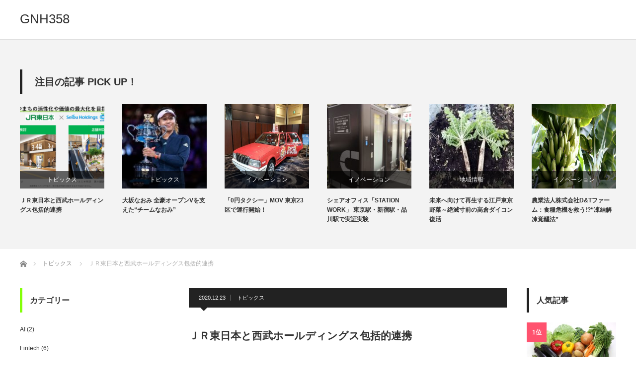

--- FILE ---
content_type: text/html; charset=UTF-8
request_url: http://gnh358.com/jreast-seibuholdings/
body_size: 26640
content:
<!DOCTYPE html>
<html class="pc" lang="ja"
	prefix="og: https://ogp.me/ns#" >
<head>
<meta charset="UTF-8">
<!--[if IE]><meta http-equiv="X-UA-Compatible" content="IE=edge"><![endif]-->
<meta name="viewport" content="width=device-width">

<meta name="description" content="ＪＲ東日本と西武ホールディングス（ＨＤ）は12月23日、包括的連携を結んだことを発表連携コンセプトは、「新たなライフスタイルの創造×地方創生」詳細は、ニュースリリースをご覧ください。">
<link rel="pingback" href="http://gnh358.com/xmlrpc.php">

		<!-- All in One SEO 4.0.18 -->
		<title>ＪＲ東日本と西武ホールディングス包括的連携 | GNH358</title>
		<meta name="keywords" content="トピックス" />
		<link rel="canonical" href="http://gnh358.com/jreast-seibuholdings/" />
		<meta property="og:site_name" content="GNH358 | じぶんの、家庭の、組織団体のマネジメントに役立つ最新情報、身近な豆知識をシェアしています" />
		<meta property="og:type" content="article" />
		<meta property="og:title" content="ＪＲ東日本と西武ホールディングス包括的連携 | GNH358" />
		<meta property="og:url" content="http://gnh358.com/jreast-seibuholdings/" />
		<meta property="article:published_time" content="2020-12-23T14:58:42Z" />
		<meta property="article:modified_time" content="2021-02-21T07:35:19Z" />
		<meta property="twitter:card" content="summary" />
		<meta property="twitter:domain" content="gnh358.com" />
		<meta property="twitter:title" content="ＪＲ東日本と西武ホールディングス包括的連携 | GNH358" />
		<script type="application/ld+json" class="aioseo-schema">
			{"@context":"https:\/\/schema.org","@graph":[{"@type":"WebSite","@id":"http:\/\/gnh358.com\/#website","url":"http:\/\/gnh358.com\/","name":"GNH358","description":"\u3058\u3076\u3093\u306e\u3001\u5bb6\u5ead\u306e\u3001\u7d44\u7e54\u56e3\u4f53\u306e\u30de\u30cd\u30b8\u30e1\u30f3\u30c8\u306b\u5f79\u7acb\u3064\u6700\u65b0\u60c5\u5831\u3001\u8eab\u8fd1\u306a\u8c46\u77e5\u8b58\u3092\u30b7\u30a7\u30a2\u3057\u3066\u3044\u307e\u3059","publisher":{"@id":"http:\/\/gnh358.com\/#organization"}},{"@type":"Organization","@id":"http:\/\/gnh358.com\/#organization","name":"GNH358","url":"http:\/\/gnh358.com\/"},{"@type":"BreadcrumbList","@id":"http:\/\/gnh358.com\/jreast-seibuholdings\/#breadcrumblist","itemListElement":[{"@type":"ListItem","@id":"http:\/\/gnh358.com\/#listItem","position":"1","item":{"@id":"http:\/\/gnh358.com\/#item","name":"\u30db\u30fc\u30e0","description":"\u3058\u3076\u3093\u306e\u3001\u5bb6\u5ead\u306e\u3001\u7d44\u7e54\u56e3\u4f53\u306e\u30de\u30cd\u30b8\u30e1\u30f3\u30c8\u306b\u5f79\u7acb\u3064\u6700\u65b0\u60c5\u5831\u3001\u8eab\u8fd1\u306a\u8c46\u77e5\u8b58\u3092\u30b7\u30a7\u30a2\u3057\u3066\u3044\u307e\u3059","url":"http:\/\/gnh358.com\/"},"nextItem":"http:\/\/gnh358.com\/jreast-seibuholdings\/#listItem"},{"@type":"ListItem","@id":"http:\/\/gnh358.com\/jreast-seibuholdings\/#listItem","position":"2","item":{"@id":"http:\/\/gnh358.com\/jreast-seibuholdings\/#item","name":"\uff2a\uff32\u6771\u65e5\u672c\u3068\u897f\u6b66\u30db\u30fc\u30eb\u30c7\u30a3\u30f3\u30b0\u30b9\u5305\u62ec\u7684\u9023\u643a","url":"http:\/\/gnh358.com\/jreast-seibuholdings\/"},"previousItem":"http:\/\/gnh358.com\/#listItem"}]},{"@type":"Person","@id":"http:\/\/gnh358.com\/author\/358gnhcorp\/#author","url":"http:\/\/gnh358.com\/author\/358gnhcorp\/","name":"358gnhcorp","image":{"@type":"ImageObject","@id":"http:\/\/gnh358.com\/jreast-seibuholdings\/#authorImage","url":"http:\/\/2.gravatar.com\/avatar\/29a792f12e88aa361f825ea6933beeb7?s=96&r=g","width":"96","height":"96","caption":"358gnhcorp"}}]}
		</script>
		<!-- All in One SEO -->

<link rel='dns-prefetch' href='//s.w.org' />
<link rel="alternate" type="application/rss+xml" title="GNH358 &raquo; フィード" href="http://gnh358.com/feed/" />
<link rel="alternate" type="application/rss+xml" title="GNH358 &raquo; コメントフィード" href="http://gnh358.com/comments/feed/" />
<link rel="alternate" type="application/rss+xml" title="GNH358 &raquo; ＪＲ東日本と西武ホールディングス包括的連携 のコメントのフィード" href="http://gnh358.com/jreast-seibuholdings/feed/" />
		<script type="text/javascript">
			window._wpemojiSettings = {"baseUrl":"https:\/\/s.w.org\/images\/core\/emoji\/13.0.1\/72x72\/","ext":".png","svgUrl":"https:\/\/s.w.org\/images\/core\/emoji\/13.0.1\/svg\/","svgExt":".svg","source":{"concatemoji":"http:\/\/gnh358.com\/wp-includes\/js\/wp-emoji-release.min.js?ver=5.6.16"}};
			!function(e,a,t){var n,r,o,i=a.createElement("canvas"),p=i.getContext&&i.getContext("2d");function s(e,t){var a=String.fromCharCode;p.clearRect(0,0,i.width,i.height),p.fillText(a.apply(this,e),0,0);e=i.toDataURL();return p.clearRect(0,0,i.width,i.height),p.fillText(a.apply(this,t),0,0),e===i.toDataURL()}function c(e){var t=a.createElement("script");t.src=e,t.defer=t.type="text/javascript",a.getElementsByTagName("head")[0].appendChild(t)}for(o=Array("flag","emoji"),t.supports={everything:!0,everythingExceptFlag:!0},r=0;r<o.length;r++)t.supports[o[r]]=function(e){if(!p||!p.fillText)return!1;switch(p.textBaseline="top",p.font="600 32px Arial",e){case"flag":return s([127987,65039,8205,9895,65039],[127987,65039,8203,9895,65039])?!1:!s([55356,56826,55356,56819],[55356,56826,8203,55356,56819])&&!s([55356,57332,56128,56423,56128,56418,56128,56421,56128,56430,56128,56423,56128,56447],[55356,57332,8203,56128,56423,8203,56128,56418,8203,56128,56421,8203,56128,56430,8203,56128,56423,8203,56128,56447]);case"emoji":return!s([55357,56424,8205,55356,57212],[55357,56424,8203,55356,57212])}return!1}(o[r]),t.supports.everything=t.supports.everything&&t.supports[o[r]],"flag"!==o[r]&&(t.supports.everythingExceptFlag=t.supports.everythingExceptFlag&&t.supports[o[r]]);t.supports.everythingExceptFlag=t.supports.everythingExceptFlag&&!t.supports.flag,t.DOMReady=!1,t.readyCallback=function(){t.DOMReady=!0},t.supports.everything||(n=function(){t.readyCallback()},a.addEventListener?(a.addEventListener("DOMContentLoaded",n,!1),e.addEventListener("load",n,!1)):(e.attachEvent("onload",n),a.attachEvent("onreadystatechange",function(){"complete"===a.readyState&&t.readyCallback()})),(n=t.source||{}).concatemoji?c(n.concatemoji):n.wpemoji&&n.twemoji&&(c(n.twemoji),c(n.wpemoji)))}(window,document,window._wpemojiSettings);
		</script>
		<style type="text/css">
img.wp-smiley,
img.emoji {
	display: inline !important;
	border: none !important;
	box-shadow: none !important;
	height: 1em !important;
	width: 1em !important;
	margin: 0 .07em !important;
	vertical-align: -0.1em !important;
	background: none !important;
	padding: 0 !important;
}
</style>
	<link rel='stylesheet' id='style-css'  href='http://gnh358.com/wp-content/themes/izm_tcd034/style.css?ver=3.1.6' type='text/css' media='screen' />
<link rel='stylesheet' id='wp-block-library-css'  href='http://gnh358.com/wp-includes/css/dist/block-library/style.min.css?ver=5.6.16' type='text/css' media='all' />
<script type='text/javascript' src='http://gnh358.com/wp-includes/js/jquery/jquery.min.js?ver=3.5.1' id='jquery-core-js'></script>
<script type='text/javascript' src='http://gnh358.com/wp-includes/js/jquery/jquery-migrate.min.js?ver=3.3.2' id='jquery-migrate-js'></script>
<link rel="https://api.w.org/" href="http://gnh358.com/wp-json/" /><link rel="alternate" type="application/json" href="http://gnh358.com/wp-json/wp/v2/posts/2131" /><link rel='shortlink' href='http://gnh358.com/?p=2131' />
<link rel="alternate" type="application/json+oembed" href="http://gnh358.com/wp-json/oembed/1.0/embed?url=http%3A%2F%2Fgnh358.com%2Fjreast-seibuholdings%2F" />
<link rel="alternate" type="text/xml+oembed" href="http://gnh358.com/wp-json/oembed/1.0/embed?url=http%3A%2F%2Fgnh358.com%2Fjreast-seibuholdings%2F&#038;format=xml" />

<script src="http://gnh358.com/wp-content/themes/izm_tcd034/js/jquery.easing.js?ver=3.1.6"></script>
<script src="http://gnh358.com/wp-content/themes/izm_tcd034/js/jscript.js?ver=3.1.6"></script>
<script src="http://gnh358.com/wp-content/themes/izm_tcd034/js/comment.js?ver=3.1.6"></script>

<link rel="stylesheet" media="screen and (max-width:770px)" href="http://gnh358.com/wp-content/themes/izm_tcd034/responsive.css?ver=3.1.6">
<link rel="stylesheet" media="screen and (max-width:770px)" href="http://gnh358.com/wp-content/themes/izm_tcd034/footer-bar/footer-bar.css?ver=3.1.6">

<link rel="stylesheet" href="http://gnh358.com/wp-content/themes/izm_tcd034/japanese.css?ver=3.1.6">

<!--[if lt IE 9]>
<script src="http://gnh358.com/wp-content/themes/izm_tcd034/js/html5.js?ver=3.1.6"></script>
<![endif]-->

<link rel="stylesheet" href="http://gnh358.com/wp-content/themes/izm_tcd034/js/slick.css?ver=3.1.6" type="text/css" />
<script src="http://gnh358.com/wp-content/themes/izm_tcd034/js/slick.min.js?ver=3.1.6"></script>
<script type="text/javascript">
jQuery(document).ready(function($){
  $('.recommend_slider').slick({
    variableWidth: true,
    dots: false,
    slidesToShow: 6,
    slidesToScroll: 1,
    autoplay: true,
    easing: 'easeOutExpo',
    speed: 1000,
    autoplaySpeed: 7000,
    responsive: [
      {
        breakpoint: 770,
        settings: { variableWidth: false, slidesToShow: 3, arrows: false }
      }
    ]  });
});
</script>

<style type="text/css">


a:hover, .pc #global_menu li a:hover, .pc #global_menu > ul > li.active > a, .post_list li.type1 .meta li a:hover, .post_list li.type2 .meta li a:hover, #footer_menu li a:hover, #home_slider .info_inner .title_link:hover, #post_meta_top a:hover, #bread_crumb li a:hover, #comment_header ul li a:hover, #bread_crumb li.home a:hover:before
 { color:#6BB8E4; }

.pc #global_menu ul ul a, #return_top a:hover, .next_page_link a:hover, .recommend_slider .slick-prev:hover, .recommend_slider .slick-next:hover, .post_list li.type1 .title a:hover, .recommend_slider .category a:hover, .page_navi a:hover, #index_post_list_tab li a:hover,
  #wp-calendar td a:hover, #wp-calendar #prev a:hover, #wp-calendar #next a:hover, .widget_search #search-btn input:hover, .widget_search #searchsubmit:hover, .side_widget.google_search #searchsubmit:hover, .collapse_category_list li a:hover,
   #submit_comment:hover, #post_pagination a:hover, #post_pagination p, a.menu_button:hover, .author_info_link:hover, .author_profile .author_social_link li.author_link a:hover
    { background-color:#6BB8E4; }

.mobile #global_menu li a:hover { background-color:#6BB8E4 !important; }
#comment_textarea textarea:focus, #guest_info input:focus
 { border-color:#6BB8E4; }

.pc #global_menu li a:hover { border-color:#6BB8E4; }
.pc #global_menu > ul > li.active > a { border-color:#6BB8E4; }

.pc #global_menu ul ul a:hover
 { background-color:#457694; }

.recommend_slider_wrap h3
 { border-color:#222222; }

.popular_post_list .rank
 { background-color:#fecbd2; }

.popular_post_list .rank1 .rank, .popular_post_list .rank2 .rank, .popular_post_list .rank3 .rank
 { background-color:#ff526e; }

.popular_post_list .rank:before
{ border-color:#fecbd2 transparent transparent transparent; }

.popular_post_list .rank1 .rank:before, .popular_post_list .rank2 .rank:before, .popular_post_list .rank3 .rank:before
{ border-color:#ff526e transparent transparent transparent; }

#post_title { font-size:21px; }
.post_content { font-size:14px; }
.home #index_post_list1 .post_list li.type1 .title, .home #index_post_list1 .post_list li.type2 .title { font-size:14px; }
.home #index_post_list2 .post_list li.type1 .title, .home #index_post_list2 .post_list li.type2 .title { font-size:14px; }
.home #index_post_list3 .post_list li.type1 .title, .home #index_post_list3 .post_list li.type2 .title { font-size:14px; }
.home #index_post_list4 .post_list li.type1 .title, .home #index_post_list4 .post_list li.type2 .title { font-size:14px; }
.archive .post_list li.type1 .title, .archive .post_list li.type2 .title { font-size:14px; }





#categories-3 .side_headline { border-color:#83FF08; }
#categories-4 .side_headline { border-color:#83FF08; }
#popular_post_list_widget-2 .side_headline { border-color:#78FF1F; }


</style>


<style type="text/css"></style></head>
<body class="post-template-default single single-post postid-2131 single-format-standard single_layout layout3">


 <div id="header">
  <div id="header_inner">

   <!-- logo -->
   <div id='logo_text'>
<h1 id="logo"><a href="http://gnh358.com/">GNH358</a></h1>
</div>
   <!-- global menu -->
   
  </div><!-- END #header_inner -->
 </div><!-- END #header -->

 <!-- slider -->
 

<div class="recommend_slider_area" id="pickup_slider_area">
 <div class="recommend_slider_wrap" id="pickup_slider_wrap">
  <h3 class="active">注目の記事 PICK UP！</h3>
  <div class="recommend_slider" id="pickup_slider">
      <div class="item">
    <a class="image" href="http://gnh358.com/jreast-seibuholdings/"><img width="190" height="190" src="http://gnh358.com/wp-content/uploads/2020/12/sub10-190x190.png" class="attachment-size1 size-size1 wp-post-image" alt="" loading="lazy" srcset="http://gnh358.com/wp-content/uploads/2020/12/sub10-190x190.png 190w, http://gnh358.com/wp-content/uploads/2020/12/sub10-150x150.png 150w, http://gnh358.com/wp-content/uploads/2020/12/sub10-120x120.png 120w" sizes="(max-width: 190px) 100vw, 190px" /></a>
    <p class="category"><a href="http://gnh358.com/category/%e3%83%88%e3%83%94%e3%83%83%e3%82%af%e3%82%b9/" rel="category tag">トピックス</a></p>
    <a class="title" href="http://gnh358.com/jreast-seibuholdings/">ＪＲ東日本と西武ホールディングス包括的連携</a>
   </div>
      <div class="item">
    <a class="image" href="http://gnh358.com/naomi-osaka-wins-au-open/"><img width="190" height="190" src="http://gnh358.com/wp-content/uploads/2019/01/65a1a1c3bcefc9e23f80eb4ca888402c-190x190.jpg" class="attachment-size1 size-size1 wp-post-image" alt="" loading="lazy" srcset="http://gnh358.com/wp-content/uploads/2019/01/65a1a1c3bcefc9e23f80eb4ca888402c-190x190.jpg 190w, http://gnh358.com/wp-content/uploads/2019/01/65a1a1c3bcefc9e23f80eb4ca888402c-150x150.jpg 150w, http://gnh358.com/wp-content/uploads/2019/01/65a1a1c3bcefc9e23f80eb4ca888402c-120x120.jpg 120w" sizes="(max-width: 190px) 100vw, 190px" /></a>
    <p class="category"><a href="http://gnh358.com/category/%e3%83%88%e3%83%94%e3%83%83%e3%82%af%e3%82%b9/" rel="category tag">トピックス</a><br /><a href="http://gnh358.com/category/%e7%9f%a5%e6%81%b5%e3%81%ae%e8%bc%aa/" rel="category tag">知恵の輪</a></p>
    <a class="title" href="http://gnh358.com/naomi-osaka-wins-au-open/">大坂なおみ 全豪オープンVを支えた“チームなおみ”</a>
   </div>
      <div class="item">
    <a class="image" href="http://gnh358.com/0-yen-taxi/"><img width="190" height="141" src="http://gnh358.com/wp-content/uploads/2018/12/b7b40bba96c1eb7fcdf4c2154a06c9ba.jpg" class="attachment-size1 size-size1 wp-post-image" alt="" loading="lazy" srcset="http://gnh358.com/wp-content/uploads/2018/12/b7b40bba96c1eb7fcdf4c2154a06c9ba.jpg 626w, http://gnh358.com/wp-content/uploads/2018/12/b7b40bba96c1eb7fcdf4c2154a06c9ba-441x328.jpg 441w, http://gnh358.com/wp-content/uploads/2018/12/b7b40bba96c1eb7fcdf4c2154a06c9ba-591x440.jpg 591w" sizes="(max-width: 190px) 100vw, 190px" /></a>
    <p class="category"><a href="http://gnh358.com/category/%e3%82%a4%e3%83%8e%e3%83%99%e3%83%bc%e3%82%b7%e3%83%a7%e3%83%b3/" rel="category tag">イノベーション</a></p>
    <a class="title" href="http://gnh358.com/0-yen-taxi/">「0円タクシー」MOV 東京23区で運行開始！</a>
   </div>
      <div class="item">
    <a class="image" href="http://gnh358.com/station-work/"><img width="190" height="190" src="http://gnh358.com/wp-content/uploads/2018/11/6a405b967a86f14a7e68c422f4cefa0e-190x190.jpg" class="attachment-size1 size-size1 wp-post-image" alt="" loading="lazy" srcset="http://gnh358.com/wp-content/uploads/2018/11/6a405b967a86f14a7e68c422f4cefa0e-190x190.jpg 190w, http://gnh358.com/wp-content/uploads/2018/11/6a405b967a86f14a7e68c422f4cefa0e-150x150.jpg 150w, http://gnh358.com/wp-content/uploads/2018/11/6a405b967a86f14a7e68c422f4cefa0e-120x120.jpg 120w" sizes="(max-width: 190px) 100vw, 190px" /></a>
    <p class="category"><a href="http://gnh358.com/category/%e3%82%a4%e3%83%8e%e3%83%99%e3%83%bc%e3%82%b7%e3%83%a7%e3%83%b3/" rel="category tag">イノベーション</a></p>
    <a class="title" href="http://gnh358.com/station-work/">シェアオフィス「STATION WORK」 東京駅・新宿駅・品川駅で実証実験</a>
   </div>
      <div class="item">
    <a class="image" href="http://gnh358.com/takakura-daikon/"><img width="190" height="146" src="http://gnh358.com/wp-content/uploads/2019/01/92a0907cb84d80ef8070335483bb28a9-190x146.jpg" class="attachment-size1 size-size1 wp-post-image" alt="" loading="lazy" /></a>
    <p class="category"><a href="http://gnh358.com/category/%e5%9c%b0%e5%9f%9f%e6%83%85%e5%a0%b1/" rel="category tag">地域情報</a></p>
    <a class="title" href="http://gnh358.com/takakura-daikon/">未来へ向けて再生する江戸東京野菜～絶滅寸前の高倉ダイコン復活</a>
   </div>
      <div class="item">
    <a class="image" href="http://gnh358.com/dt-farm/"><img width="190" height="107" src="http://gnh358.com/wp-content/uploads/2018/10/c12243f8b7cdaf0f45524422545a231c.jpg" class="attachment-size1 size-size1 wp-post-image" alt="" loading="lazy" srcset="http://gnh358.com/wp-content/uploads/2018/10/c12243f8b7cdaf0f45524422545a231c.jpg 790w, http://gnh358.com/wp-content/uploads/2018/10/c12243f8b7cdaf0f45524422545a231c-584x328.jpg 584w, http://gnh358.com/wp-content/uploads/2018/10/c12243f8b7cdaf0f45524422545a231c-768x432.jpg 768w, http://gnh358.com/wp-content/uploads/2018/10/c12243f8b7cdaf0f45524422545a231c-783x440.jpg 783w" sizes="(max-width: 190px) 100vw, 190px" /></a>
    <p class="category"><a href="http://gnh358.com/category/%e3%82%a4%e3%83%8e%e3%83%99%e3%83%bc%e3%82%b7%e3%83%a7%e3%83%b3/" rel="category tag">イノベーション</a></p>
    <a class="title" href="http://gnh358.com/dt-farm/">農業法人株式会社D&#038;Tファーム：食糧危機を救う!?“凍結解凍覚醒法”</a>
   </div>
      <div class="item">
    <a class="image" href="http://gnh358.com/nankai-alipay-wechatpay/"><img width="126" height="190" src="http://gnh358.com/wp-content/uploads/2018/10/bcf3ec1599aa2553478322159818e419.jpg" class="attachment-size1 size-size1 wp-post-image" alt="" loading="lazy" /></a>
    <p class="category"><a href="http://gnh358.com/category/fintech/" rel="category tag">Fintech</a></p>
    <a class="title" href="http://gnh358.com/nankai-alipay-wechatpay/">南海電鉄：駅窓口にアリペイとウィーチャットペイを国内初導入</a>
   </div>
      <div class="item">
    <a class="image" href="http://gnh358.com/toyota-softbank/"><img width="190" height="117" src="http://gnh358.com/wp-content/uploads/2018/10/MONET-.jpg" class="attachment-size1 size-size1 wp-post-image" alt="" loading="lazy" srcset="http://gnh358.com/wp-content/uploads/2018/10/MONET-.jpg 815w, http://gnh358.com/wp-content/uploads/2018/10/MONET--531x328.jpg 531w, http://gnh358.com/wp-content/uploads/2018/10/MONET--768x474.jpg 768w, http://gnh358.com/wp-content/uploads/2018/10/MONET--713x440.jpg 713w" sizes="(max-width: 190px) 100vw, 190px" /></a>
    <p class="category"><a href="http://gnh358.com/category/ai/" rel="category tag">AI</a></p>
    <a class="title" href="http://gnh358.com/toyota-softbank/">トヨタ・ソフトバンク提携！100年に一度の大変革</a>
   </div>
      <div class="item">
    <a class="image" href="http://gnh358.com/ripple-swell-2018/"><img width="190" height="106" src="http://gnh358.com/wp-content/uploads/2018/10/37dcb7f9c6cb41e1fe7f1787d85d64b6.jpg" class="attachment-size1 size-size1 wp-post-image" alt="" loading="lazy" srcset="http://gnh358.com/wp-content/uploads/2018/10/37dcb7f9c6cb41e1fe7f1787d85d64b6.jpg 730w, http://gnh358.com/wp-content/uploads/2018/10/37dcb7f9c6cb41e1fe7f1787d85d64b6-590x328.jpg 590w" sizes="(max-width: 190px) 100vw, 190px" /></a>
    <p class="category"><a href="http://gnh358.com/category/fintech/" rel="category tag">Fintech</a></p>
    <a class="title" href="http://gnh358.com/ripple-swell-2018/">【Ripple】リップル主催の国際カンファレンス「SWELL 2018」</a>
   </div>
      <div class="item">
    <a class="image" href="http://gnh358.com/naomi-osaka-wins-us-open/"><img width="190" height="142" src="http://gnh358.com/wp-content/uploads/2018/09/bbc712f803355d355ac5e24061201e0b.jpg" class="attachment-size1 size-size1 wp-post-image" alt="" loading="lazy" srcset="http://gnh358.com/wp-content/uploads/2018/09/bbc712f803355d355ac5e24061201e0b.jpg 593w, http://gnh358.com/wp-content/uploads/2018/09/bbc712f803355d355ac5e24061201e0b-439x328.jpg 439w, http://gnh358.com/wp-content/uploads/2018/09/bbc712f803355d355ac5e24061201e0b-589x440.jpg 589w" sizes="(max-width: 190px) 100vw, 190px" /></a>
    <p class="category"><a href="http://gnh358.com/category/%e3%83%88%e3%83%94%e3%83%83%e3%82%af%e3%82%b9/" rel="category tag">トピックス</a><br /><a href="http://gnh358.com/category/%e7%9f%a5%e6%81%b5%e3%81%ae%e8%bc%aa/" rel="category tag">知恵の輪</a></p>
    <a class="title" href="http://gnh358.com/naomi-osaka-wins-us-open/">大坂なおみ全米OP優勝、ブーイングを拍手に変えた言葉の力</a>
   </div>
      <div class="item">
    <a class="image" href="http://gnh358.com/big-five/"><img width="133" height="190" src="http://gnh358.com/wp-content/uploads/2018/09/62cbef07d1819ab5b310078599a8c4c0.jpg" class="attachment-size1 size-size1 wp-post-image" alt="" loading="lazy" srcset="http://gnh358.com/wp-content/uploads/2018/09/62cbef07d1819ab5b310078599a8c4c0.jpg 250w, http://gnh358.com/wp-content/uploads/2018/09/62cbef07d1819ab5b310078599a8c4c0-229x328.jpg 229w" sizes="(max-width: 133px) 100vw, 133px" /></a>
    <p class="category"><a href="http://gnh358.com/category/healthyfood-trivia/" rel="category tag">健康・食事豆知識</a></p>
    <a class="title" href="http://gnh358.com/big-five/">ハーバード教授が厳選！最も体にいい習慣ベスト5は？</a>
   </div>
      <div class="item">
    <a class="image" href="http://gnh358.com/passive-smoking/"><img width="190" height="143" src="http://gnh358.com/wp-content/uploads/2018/08/7d949b7ce2af215a5421400118d8953e.jpg" class="attachment-size1 size-size1 wp-post-image" alt="" loading="lazy" srcset="http://gnh358.com/wp-content/uploads/2018/08/7d949b7ce2af215a5421400118d8953e.jpg 640w, http://gnh358.com/wp-content/uploads/2018/08/7d949b7ce2af215a5421400118d8953e-437x328.jpg 437w, http://gnh358.com/wp-content/uploads/2018/08/7d949b7ce2af215a5421400118d8953e-587x440.jpg 587w" sizes="(max-width: 190px) 100vw, 190px" /></a>
    <p class="category"><a href="http://gnh358.com/category/%e3%81%98%e3%81%b6%e3%82%93%e3%81%ae%e5%81%a5%e5%ba%b7%e3%81%bf%e3%82%93%e3%81%aa%e3%81%ae%e5%81%a5%e5%ba%b7/" rel="category tag">じぶんの健康みんなの健康</a></p>
    <a class="title" href="http://gnh358.com/passive-smoking/">受動喫煙が及ぼす影響：みんなの健康</a>
   </div>
      <div class="item">
    <a class="image" href="http://gnh358.com/heat-stroke-prevention/"><img width="134" height="190" src="http://gnh358.com/wp-content/uploads/2018/07/4fedacbdca9fc3733c57d1d3a01bcd83.jpg" class="attachment-size1 size-size1 wp-post-image" alt="" loading="lazy" srcset="http://gnh358.com/wp-content/uploads/2018/07/4fedacbdca9fc3733c57d1d3a01bcd83.jpg 619w, http://gnh358.com/wp-content/uploads/2018/07/4fedacbdca9fc3733c57d1d3a01bcd83-231x328.jpg 231w, http://gnh358.com/wp-content/uploads/2018/07/4fedacbdca9fc3733c57d1d3a01bcd83-310x440.jpg 310w" sizes="(max-width: 134px) 100vw, 134px" /></a>
    <p class="category"><a href="http://gnh358.com/category/%e3%81%98%e3%81%b6%e3%82%93%e3%81%ae%e5%81%a5%e5%ba%b7%e3%81%bf%e3%82%93%e3%81%aa%e3%81%ae%e5%81%a5%e5%ba%b7/" rel="category tag">じぶんの健康みんなの健康</a></p>
    <a class="title" href="http://gnh358.com/heat-stroke-prevention/">熱中症を防ぐためには：じぶんの健康+みんなの健康</a>
   </div>
      <div class="item">
    <a class="image" href="http://gnh358.com/heat-stroke-measures/"><img width="190" height="134" src="http://gnh358.com/wp-content/uploads/2018/07/e82bbe8369876cab15fe888926adf33d.jpg" class="attachment-size1 size-size1 wp-post-image" alt="" loading="lazy" srcset="http://gnh358.com/wp-content/uploads/2018/07/e82bbe8369876cab15fe888926adf33d.jpg 935w, http://gnh358.com/wp-content/uploads/2018/07/e82bbe8369876cab15fe888926adf33d-465x328.jpg 465w, http://gnh358.com/wp-content/uploads/2018/07/e82bbe8369876cab15fe888926adf33d-768x541.jpg 768w, http://gnh358.com/wp-content/uploads/2018/07/e82bbe8369876cab15fe888926adf33d-624x440.jpg 624w" sizes="(max-width: 190px) 100vw, 190px" /></a>
    <p class="category"><a href="http://gnh358.com/category/%e3%81%98%e3%81%b6%e3%82%93%e3%81%ae%e5%81%a5%e5%ba%b7%e3%81%bf%e3%82%93%e3%81%aa%e3%81%ae%e5%81%a5%e5%ba%b7/" rel="category tag">じぶんの健康みんなの健康</a></p>
    <a class="title" href="http://gnh358.com/heat-stroke-measures/">熱中症になったときには：じぶんの健康+みんなの健康</a>
   </div>
      <div class="item">
    <a class="image" href="http://gnh358.com/heat-stroke/"><img width="134" height="190" src="http://gnh358.com/wp-content/uploads/2018/07/c5d0109f53d7cf92a99345da7aa227be.jpg" class="attachment-size1 size-size1 wp-post-image" alt="" loading="lazy" srcset="http://gnh358.com/wp-content/uploads/2018/07/c5d0109f53d7cf92a99345da7aa227be.jpg 621w, http://gnh358.com/wp-content/uploads/2018/07/c5d0109f53d7cf92a99345da7aa227be-232x328.jpg 232w, http://gnh358.com/wp-content/uploads/2018/07/c5d0109f53d7cf92a99345da7aa227be-311x440.jpg 311w" sizes="(max-width: 134px) 100vw, 134px" /></a>
    <p class="category"><a href="http://gnh358.com/category/%e3%81%98%e3%81%b6%e3%82%93%e3%81%ae%e5%81%a5%e5%ba%b7%e3%81%bf%e3%82%93%e3%81%aa%e3%81%ae%e5%81%a5%e5%ba%b7/" rel="category tag">じぶんの健康みんなの健康</a></p>
    <a class="title" href="http://gnh358.com/heat-stroke/">熱中症とは：じぶんの健康+みんなの健康</a>
   </div>
      <div class="item">
    <a class="image" href="http://gnh358.com/thehealth-atopy/"><img width="190" height="128" src="http://gnh358.com/wp-content/uploads/2018/06/8f1c5e95b43d7e639195f2287533fb5c.jpg" class="attachment-size1 size-size1 wp-post-image" alt="" loading="lazy" srcset="http://gnh358.com/wp-content/uploads/2018/06/8f1c5e95b43d7e639195f2287533fb5c.jpg 1280w, http://gnh358.com/wp-content/uploads/2018/06/8f1c5e95b43d7e639195f2287533fb5c-486x328.jpg 486w, http://gnh358.com/wp-content/uploads/2018/06/8f1c5e95b43d7e639195f2287533fb5c-768x518.jpg 768w, http://gnh358.com/wp-content/uploads/2018/06/8f1c5e95b43d7e639195f2287533fb5c-652x440.jpg 652w" sizes="(max-width: 190px) 100vw, 190px" /></a>
    <p class="category"><a href="http://gnh358.com/category/%e3%81%98%e3%81%b6%e3%82%93%e3%81%ae%e5%81%a5%e5%ba%b7%e3%81%bf%e3%82%93%e3%81%aa%e3%81%ae%e5%81%a5%e5%ba%b7/" rel="category tag">じぶんの健康みんなの健康</a></p>
    <a class="title" href="http://gnh358.com/thehealth-atopy/">アトピーの最新治療：じぶんの健康+みんなの健康</a>
   </div>
      <div class="item">
    <a class="image" href="http://gnh358.com/toshima-museum/"><img width="190" height="190" src="http://gnh358.com/wp-content/uploads/2018/05/251637a3c836dd2e1f5a62808e24f3dd-190x190.jpg" class="attachment-size1 size-size1 wp-post-image" alt="" loading="lazy" srcset="http://gnh358.com/wp-content/uploads/2018/05/251637a3c836dd2e1f5a62808e24f3dd-190x190.jpg 190w, http://gnh358.com/wp-content/uploads/2018/05/251637a3c836dd2e1f5a62808e24f3dd-150x150.jpg 150w, http://gnh358.com/wp-content/uploads/2018/05/251637a3c836dd2e1f5a62808e24f3dd-120x120.jpg 120w" sizes="(max-width: 190px) 100vw, 190px" /></a>
    <p class="category"><a href="http://gnh358.com/category/%e5%9c%b0%e5%9f%9f%e6%83%85%e5%a0%b1/" rel="category tag">地域情報</a></p>
    <a class="title" href="http://gnh358.com/toshima-museum/">(仮称)マンガの聖地としまミュージアム 整備基本計画</a>
   </div>
      <div class="item">
    <a class="image" href="http://gnh358.com/gnhcorporation-officialsite/"><img width="190" height="158" src="http://gnh358.com/wp-content/uploads/2018/05/063GNHcorporation.jpg" class="attachment-size1 size-size1 wp-post-image" alt="" loading="lazy" /></a>
    <p class="category"><a href="http://gnh358.com/category/%e6%94%af%e6%8f%b4/" rel="category tag">支援</a><br /><a href="http://gnh358.com/category/%e7%9f%a5%e6%81%b5%e3%81%ae%e8%bc%aa/" rel="category tag">知恵の輪</a><br /><a href="http://gnh358.com/category/%e7%a4%be%e4%bc%9a%e8%b2%a2%e7%8c%ae/" rel="category tag">社会貢献</a></p>
    <a class="title" href="http://gnh358.com/gnhcorporation-officialsite/">GNH358</a>
   </div>
      <div class="item">
    <a class="image" href="http://gnh358.com/ultimatemeal-healthy-food-5/"><img width="130" height="190" src="http://gnh358.com/wp-content/uploads/2018/04/2df788e988983b582ae2bac1ba3f06ff.jpg" class="attachment-size1 size-size1 wp-post-image" alt="" loading="lazy" srcset="http://gnh358.com/wp-content/uploads/2018/04/2df788e988983b582ae2bac1ba3f06ff.jpg 342w, http://gnh358.com/wp-content/uploads/2018/04/2df788e988983b582ae2bac1ba3f06ff-225x328.jpg 225w, http://gnh358.com/wp-content/uploads/2018/04/2df788e988983b582ae2bac1ba3f06ff-302x440.jpg 302w" sizes="(max-width: 130px) 100vw, 130px" /></a>
    <p class="category"><a href="http://gnh358.com/category/healthyfood-trivia/%e5%81%a5%e5%ba%b7%e3%81%ab%e8%89%af%e3%81%84%e9%a3%9f%e3%81%b9%e7%89%a95%e3%81%a4/" rel="category tag">健康に良い食べ物5つ</a><br /><a href="http://gnh358.com/category/healthyfood-trivia/" rel="category tag">健康・食事豆知識</a></p>
    <a class="title" href="http://gnh358.com/ultimatemeal-healthy-food-5/">『世界一シンプルで科学的に証明された究極の食事』とは</a>
   </div>
      <div class="item">
    <a class="image" href="http://gnh358.com/robowash-welfare-equipment/"><img width="175" height="190" src="http://gnh358.com/wp-content/uploads/2018/05/23a3a5496cc81d949da5fd1e91fb5db0.jpg" class="attachment-size1 size-size1 wp-post-image" alt="" loading="lazy" srcset="http://gnh358.com/wp-content/uploads/2018/05/23a3a5496cc81d949da5fd1e91fb5db0.jpg 656w, http://gnh358.com/wp-content/uploads/2018/05/23a3a5496cc81d949da5fd1e91fb5db0-303x328.jpg 303w, http://gnh358.com/wp-content/uploads/2018/05/23a3a5496cc81d949da5fd1e91fb5db0-406x440.jpg 406w" sizes="(max-width: 175px) 100vw, 175px" /></a>
    <p class="category"><a href="http://gnh358.com/category/%e7%a6%8f%e7%a5%89%e7%94%a8%e5%85%b7/" rel="category tag">福祉用具</a></p>
    <a class="title" href="http://gnh358.com/robowash-welfare-equipment/">ウォッシュONE 新介護ロボット：福祉用具豆知識</a>
   </div>
      <div class="item">
    <a class="image" href="http://gnh358.com/automobile-industry/"><img width="126" height="190" src="http://gnh358.com/wp-content/uploads/2017/11/39d4a0d3c7237b71be0a61e1b3fda650.jpg" class="attachment-size1 size-size1 wp-post-image" alt="" loading="lazy" /></a>
    <p class="category"><a href="http://gnh358.com/category/ai/" rel="category tag">AI</a></p>
    <a class="title" href="http://gnh358.com/automobile-industry/">100年に1度の変革に挑む自動車産業</a>
   </div>
      <div class="item">
    <a class="image" href="http://gnh358.com/healthy-food-10/"><img width="190" height="127" src="http://gnh358.com/wp-content/uploads/2015/08/db65b39c21dcf31e429b2e69f3427882.jpg" class="attachment-size1 size-size1 wp-post-image" alt="" loading="lazy" srcset="http://gnh358.com/wp-content/uploads/2015/08/db65b39c21dcf31e429b2e69f3427882.jpg 1280w, http://gnh358.com/wp-content/uploads/2015/08/db65b39c21dcf31e429b2e69f3427882-492x328.jpg 492w, http://gnh358.com/wp-content/uploads/2015/08/db65b39c21dcf31e429b2e69f3427882-768x512.jpg 768w, http://gnh358.com/wp-content/uploads/2015/08/db65b39c21dcf31e429b2e69f3427882-660x440.jpg 660w" sizes="(max-width: 190px) 100vw, 190px" /></a>
    <p class="category"><a href="http://gnh358.com/category/healthyfood-trivia/%e5%81%a5%e5%ba%b7%e3%81%ab%e8%89%af%e3%81%84%e9%a3%9f%e3%81%b9%e7%89%a95%e3%81%a4/" rel="category tag">健康に良い食べ物5つ</a><br /><a href="http://gnh358.com/category/healthyfood-trivia/" rel="category tag">健康・食事豆知識</a></p>
    <a class="title" href="http://gnh358.com/healthy-food-10/">健康のために毎日食べるべき10種の食品</a>
   </div>
      <div class="item">
    <a class="image" href="http://gnh358.com/seiburailway-manners-3/"><img width="139" height="190" src="http://gnh358.com/wp-content/uploads/2017/03/c82ef375eaf2db0e64768a6da8c6f91a.jpg" class="attachment-size1 size-size1 wp-post-image" alt="" loading="lazy" srcset="http://gnh358.com/wp-content/uploads/2017/03/c82ef375eaf2db0e64768a6da8c6f91a.jpg 394w, http://gnh358.com/wp-content/uploads/2017/03/c82ef375eaf2db0e64768a6da8c6f91a-239x328.jpg 239w, http://gnh358.com/wp-content/uploads/2017/03/c82ef375eaf2db0e64768a6da8c6f91a-321x440.jpg 321w" sizes="(max-width: 139px) 100vw, 139px" /></a>
    <p class="category"><a href="http://gnh358.com/category/%e5%9c%b0%e5%9f%9f%e6%83%85%e5%a0%b1/" rel="category tag">地域情報</a></p>
    <a class="title" href="http://gnh358.com/seiburailway-manners-3/">西武鉄道：「電車内迷惑図絵」よる マナーアップ PR 第 3弾開始</a>
   </div>
      <div class="item">
    <a class="image" href="http://gnh358.com/seiburailway-manners-2/"><img width="135" height="190" src="http://gnh358.com/wp-content/uploads/2016/11/f09d079387d3e8cfa76012d339464322.jpg" class="attachment-size1 size-size1 wp-post-image" alt="" loading="lazy" srcset="http://gnh358.com/wp-content/uploads/2016/11/f09d079387d3e8cfa76012d339464322.jpg 331w, http://gnh358.com/wp-content/uploads/2016/11/f09d079387d3e8cfa76012d339464322-232x328.jpg 232w, http://gnh358.com/wp-content/uploads/2016/11/f09d079387d3e8cfa76012d339464322-312x440.jpg 312w" sizes="(max-width: 135px) 100vw, 135px" /></a>
    <p class="category"><a href="http://gnh358.com/category/%e5%9c%b0%e5%9f%9f%e6%83%85%e5%a0%b1/" rel="category tag">地域情報</a></p>
    <a class="title" href="http://gnh358.com/seiburailway-manners-2/">西武鉄道：「電車内迷惑図絵」よる マナーアップ PR 第 2弾開始</a>
   </div>
      <div class="item">
    <a class="image" href="http://gnh358.com/seiburailway-manners-1/"><img width="190" height="126" src="http://gnh358.com/wp-content/uploads/2018/10/3e61037bfcd9612b317908b4d6864295.jpg" class="attachment-size1 size-size1 wp-post-image" alt="" loading="lazy" srcset="http://gnh358.com/wp-content/uploads/2018/10/3e61037bfcd9612b317908b4d6864295.jpg 569w, http://gnh358.com/wp-content/uploads/2018/10/3e61037bfcd9612b317908b4d6864295-495x328.jpg 495w" sizes="(max-width: 190px) 100vw, 190px" /></a>
    <p class="category"><a href="http://gnh358.com/category/%e5%9c%b0%e5%9f%9f%e6%83%85%e5%a0%b1/" rel="category tag">地域情報</a></p>
    <a class="title" href="http://gnh358.com/seiburailway-manners-1/">西武鉄道：「電車内迷惑図絵」による マナーアップPR を開始</a>
   </div>
      <div class="item">
    <a class="image" href="http://gnh358.com/fintech-ripple-bitcoin/"><img width="190" height="103" src="http://gnh358.com/wp-content/uploads/2018/06/08b72a807eb1f2dff5f89bdda4a454b9.jpg" class="attachment-size1 size-size1 wp-post-image" alt="" loading="lazy" srcset="http://gnh358.com/wp-content/uploads/2018/06/08b72a807eb1f2dff5f89bdda4a454b9.jpg 1049w, http://gnh358.com/wp-content/uploads/2018/06/08b72a807eb1f2dff5f89bdda4a454b9-606x328.jpg 606w, http://gnh358.com/wp-content/uploads/2018/06/08b72a807eb1f2dff5f89bdda4a454b9-768x416.jpg 768w, http://gnh358.com/wp-content/uploads/2018/06/08b72a807eb1f2dff5f89bdda4a454b9-813x440.jpg 813w" sizes="(max-width: 190px) 100vw, 190px" /></a>
    <p class="category"><a href="http://gnh358.com/category/fintech/" rel="category tag">Fintech</a></p>
    <a class="title" href="http://gnh358.com/fintech-ripple-bitcoin/">Fintech豆知識：RippleとBitcoinの違いとは！？</a>
   </div>
      <div class="item">
    <a class="image" href="http://gnh358.com/fintech-xrp-digital-property/"><img width="190" height="127" src="http://gnh358.com/wp-content/uploads/2016/06/396e7c4f1a17cd3719b5c3e0eee11ee1.jpg" class="attachment-size1 size-size1 wp-post-image" alt="" loading="lazy" /></a>
    <p class="category"><a href="http://gnh358.com/category/fintech/" rel="category tag">Fintech</a></p>
    <a class="title" href="http://gnh358.com/fintech-xrp-digital-property/">Fintech豆知識：XRPがデジタル資産として認められる！</a>
   </div>
      <div class="item">
    <a class="image" href="http://gnh358.com/fintech-money/"><img width="190" height="97" src="http://gnh358.com/wp-content/uploads/2018/06/fa8f9f88dfe021e871a68d07e8f65627.jpg" class="attachment-size1 size-size1 wp-post-image" alt="" loading="lazy" srcset="http://gnh358.com/wp-content/uploads/2018/06/fa8f9f88dfe021e871a68d07e8f65627.jpg 844w, http://gnh358.com/wp-content/uploads/2018/06/fa8f9f88dfe021e871a68d07e8f65627-641x328.jpg 641w, http://gnh358.com/wp-content/uploads/2018/06/fa8f9f88dfe021e871a68d07e8f65627-768x393.jpg 768w" sizes="(max-width: 190px) 100vw, 190px" /></a>
    <p class="category"><a href="http://gnh358.com/category/fintech/" rel="category tag">Fintech</a></p>
    <a class="title" href="http://gnh358.com/fintech-money/">Fintech豆知識：フィンテックで変わる“お金のカタチ”とは？</a>
   </div>
      <div class="item">
    <a class="image" href="http://gnh358.com/fintech-xrp-ripple/"><img width="190" height="158" src="http://gnh358.com/wp-content/uploads/2018/05/063GNHcorporation.jpg" class="attachment-size1 size-size1 wp-post-image" alt="" loading="lazy" /></a>
    <p class="category"><a href="http://gnh358.com/category/fintech/" rel="category tag">Fintech</a></p>
    <a class="title" href="http://gnh358.com/fintech-xrp-ripple/">Fintech豆知識：XRP(Ripple)底値</a>
   </div>
      <div class="item">
    <a class="image" href="http://gnh358.com/17foods-you-live-longer/"><img width="190" height="127" src="http://gnh358.com/wp-content/uploads/2015/08/1716Asparagus.jpg" class="attachment-size1 size-size1 wp-post-image" alt="" loading="lazy" srcset="http://gnh358.com/wp-content/uploads/2015/08/1716Asparagus.jpg 1280w, http://gnh358.com/wp-content/uploads/2015/08/1716Asparagus-492x328.jpg 492w, http://gnh358.com/wp-content/uploads/2015/08/1716Asparagus-768x512.jpg 768w, http://gnh358.com/wp-content/uploads/2015/08/1716Asparagus-660x440.jpg 660w" sizes="(max-width: 190px) 100vw, 190px" /></a>
    <p class="category"><a href="http://gnh358.com/category/healthyfood-trivia/" rel="category tag">健康・食事豆知識</a></p>
    <a class="title" href="http://gnh358.com/17foods-you-live-longer/">長生きしたければ、この17の食材：健康・食事豆知識</a>
   </div>
      <div class="item">
    <a class="image" href="http://gnh358.com/nagomi-kyosai/"><img width="190" height="158" src="http://gnh358.com/wp-content/uploads/2018/05/063GNHcorporation.jpg" class="attachment-size1 size-size1 wp-post-image" alt="" loading="lazy" /></a>
    <p class="category"><a href="http://gnh358.com/category/%e5%85%b1%e6%b8%88/" rel="category tag">共済</a></p>
    <a class="title" href="http://gnh358.com/nagomi-kyosai/">なごみ共済：既存の保険にはない充実した保障</a>
   </div>
      <div class="item">
    <a class="image" href="http://gnh358.com/water-healthy-food-50/"><img width="190" height="127" src="http://gnh358.com/wp-content/uploads/2018/05/0d88fda5bb522665be181aa2cea34085.jpg" class="attachment-size1 size-size1 wp-post-image" alt="" loading="lazy" srcset="http://gnh358.com/wp-content/uploads/2018/05/0d88fda5bb522665be181aa2cea34085.jpg 1280w, http://gnh358.com/wp-content/uploads/2018/05/0d88fda5bb522665be181aa2cea34085-492x328.jpg 492w, http://gnh358.com/wp-content/uploads/2018/05/0d88fda5bb522665be181aa2cea34085-768x512.jpg 768w, http://gnh358.com/wp-content/uploads/2018/05/0d88fda5bb522665be181aa2cea34085-660x440.jpg 660w" sizes="(max-width: 190px) 100vw, 190px" /></a>
    <p class="category"><a href="http://gnh358.com/category/healthyfood-trivia/healthy-food/" rel="category tag">世界で最も健康的な食べ物50</a><br /><a href="http://gnh358.com/category/healthyfood-trivia/" rel="category tag">健康・食事豆知識</a></p>
    <a class="title" href="http://gnh358.com/water-healthy-food-50/">水の健康効果・種類：健康・食事豆知識＝世界で最も健康的な食べ物50　1位：水</a>
   </div>
      <div class="item">
    <a class="image" href="http://gnh358.com/strawberry-healthy-food/"><img width="190" height="124" src="http://gnh358.com/wp-content/uploads/2018/05/e7fae4eb47baa99736f98eb0bc32eb4d.jpg" class="attachment-size1 size-size1 wp-post-image" alt="" loading="lazy" srcset="http://gnh358.com/wp-content/uploads/2018/05/e7fae4eb47baa99736f98eb0bc32eb4d.jpg 2000w, http://gnh358.com/wp-content/uploads/2018/05/e7fae4eb47baa99736f98eb0bc32eb4d-503x328.jpg 503w, http://gnh358.com/wp-content/uploads/2018/05/e7fae4eb47baa99736f98eb0bc32eb4d-768x500.jpg 768w, http://gnh358.com/wp-content/uploads/2018/05/e7fae4eb47baa99736f98eb0bc32eb4d-675x440.jpg 675w" sizes="(max-width: 190px) 100vw, 190px" /></a>
    <p class="category"><a href="http://gnh358.com/category/healthyfood-trivia/healthy-food/" rel="category tag">世界で最も健康的な食べ物50</a><br /><a href="http://gnh358.com/category/healthyfood-trivia/%e5%81%a5%e5%ba%b7%e3%81%ab%e8%89%af%e3%81%84%e9%a3%9f%e3%81%b9%e7%89%a9-healthyfood-trivia/" rel="category tag">健康に良い食べ物</a><br /><a href="http://gnh358.com/category/healthyfood-trivia/" rel="category tag">健康・食事豆知識</a></p>
    <a class="title" href="http://gnh358.com/strawberry-healthy-food/">イチゴの栄養・効果：健康・食事豆知識～健康に良い食べ物5</a>
   </div>
      <div class="item">
    <a class="image" href="http://gnh358.com/blueberry-healthy-food/"><img width="190" height="103" src="http://gnh358.com/wp-content/uploads/2013/11/a32e5c2060c8fbdaaafd60ced38a2315.jpg" class="attachment-size1 size-size1 wp-post-image" alt="" loading="lazy" srcset="http://gnh358.com/wp-content/uploads/2013/11/a32e5c2060c8fbdaaafd60ced38a2315.jpg 1280w, http://gnh358.com/wp-content/uploads/2013/11/a32e5c2060c8fbdaaafd60ced38a2315-604x328.jpg 604w, http://gnh358.com/wp-content/uploads/2013/11/a32e5c2060c8fbdaaafd60ced38a2315-768x417.jpg 768w, http://gnh358.com/wp-content/uploads/2013/11/a32e5c2060c8fbdaaafd60ced38a2315-810x440.jpg 810w" sizes="(max-width: 190px) 100vw, 190px" /></a>
    <p class="category"><a href="http://gnh358.com/category/healthyfood-trivia/healthy-food/" rel="category tag">世界で最も健康的な食べ物50</a><br /><a href="http://gnh358.com/category/healthyfood-trivia/%e5%81%a5%e5%ba%b7%e3%81%ab%e8%89%af%e3%81%84%e9%a3%9f%e3%81%b9%e7%89%a9-healthyfood-trivia/" rel="category tag">健康に良い食べ物</a><br /><a href="http://gnh358.com/category/healthyfood-trivia/" rel="category tag">健康・食事豆知識</a></p>
    <a class="title" href="http://gnh358.com/blueberry-healthy-food/">ブルーベリーの栄養・効能：健康・食事豆知識～健康に良い食べ物5</a>
   </div>
      <div class="item">
    <a class="image" href="http://gnh358.com/medicine-food/"><img width="190" height="107" src="http://gnh358.com/wp-content/uploads/2013/11/c74c10f397203e970109c806cda81cd5.jpg" class="attachment-size1 size-size1 wp-post-image" alt="" loading="lazy" srcset="http://gnh358.com/wp-content/uploads/2013/11/c74c10f397203e970109c806cda81cd5.jpg 4608w, http://gnh358.com/wp-content/uploads/2013/11/c74c10f397203e970109c806cda81cd5-583x328.jpg 583w, http://gnh358.com/wp-content/uploads/2013/11/c74c10f397203e970109c806cda81cd5-768x432.jpg 768w, http://gnh358.com/wp-content/uploads/2013/11/c74c10f397203e970109c806cda81cd5-782x440.jpg 782w" sizes="(max-width: 190px) 100vw, 190px" /></a>
    <p class="category"><a href="http://gnh358.com/category/healthyfood-trivia/" rel="category tag">健康・食事豆知識</a><br /><a href="http://gnh358.com/category/healthyfood-trivia/%e7%a9%b6%e6%a5%b5%e3%81%ae%e9%a3%9f%e4%ba%8b/" rel="category tag">究極の食事</a></p>
    <a class="title" href="http://gnh358.com/medicine-food/">医食同源と薬食同源：健康・食事豆知識</a>
   </div>
      <div class="item">
    <a class="image" href="http://gnh358.com/almonds-healthy-food/"><img width="190" height="190" src="http://gnh358.com/wp-content/uploads/2018/05/43104d4dfedffd5dc27e3edd736fd5e4.jpg" class="attachment-size1 size-size1 wp-post-image" alt="" loading="lazy" srcset="http://gnh358.com/wp-content/uploads/2018/05/43104d4dfedffd5dc27e3edd736fd5e4.jpg 1280w, http://gnh358.com/wp-content/uploads/2018/05/43104d4dfedffd5dc27e3edd736fd5e4-150x150.jpg 150w, http://gnh358.com/wp-content/uploads/2018/05/43104d4dfedffd5dc27e3edd736fd5e4-328x328.jpg 328w, http://gnh358.com/wp-content/uploads/2018/05/43104d4dfedffd5dc27e3edd736fd5e4-768x768.jpg 768w, http://gnh358.com/wp-content/uploads/2018/05/43104d4dfedffd5dc27e3edd736fd5e4-440x440.jpg 440w, http://gnh358.com/wp-content/uploads/2018/05/43104d4dfedffd5dc27e3edd736fd5e4-100x100.jpg 100w" sizes="(max-width: 190px) 100vw, 190px" /></a>
    <p class="category"><a href="http://gnh358.com/category/healthyfood-trivia/healthy-food/" rel="category tag">世界で最も健康的な食べ物50</a><br /><a href="http://gnh358.com/category/healthyfood-trivia/%e5%81%a5%e5%ba%b7%e3%81%ab%e8%89%af%e3%81%84%e9%a3%9f%e3%81%b9%e7%89%a9-healthyfood-trivia/" rel="category tag">健康に良い食べ物</a><br /><a href="http://gnh358.com/category/healthyfood-trivia/" rel="category tag">健康・食事豆知識</a></p>
    <a class="title" href="http://gnh358.com/almonds-healthy-food/">アーモンドの栄養・効果：健康・食事豆知識～健康に良い食べ物5</a>
   </div>
      <div class="item">
    <a class="image" href="http://gnh358.com/raspberry-healthy-food/"><img width="190" height="127" src="http://gnh358.com/wp-content/uploads/2013/10/b464cd5fd3fc050e729fe27ac27183b6.jpg" class="attachment-size1 size-size1 wp-post-image" alt="" loading="lazy" srcset="http://gnh358.com/wp-content/uploads/2013/10/b464cd5fd3fc050e729fe27ac27183b6.jpg 1280w, http://gnh358.com/wp-content/uploads/2013/10/b464cd5fd3fc050e729fe27ac27183b6-492x328.jpg 492w, http://gnh358.com/wp-content/uploads/2013/10/b464cd5fd3fc050e729fe27ac27183b6-768x512.jpg 768w, http://gnh358.com/wp-content/uploads/2013/10/b464cd5fd3fc050e729fe27ac27183b6-660x440.jpg 660w" sizes="(max-width: 190px) 100vw, 190px" /></a>
    <p class="category"><a href="http://gnh358.com/category/healthyfood-trivia/healthy-food/" rel="category tag">世界で最も健康的な食べ物50</a><br /><a href="http://gnh358.com/category/healthyfood-trivia/%e5%81%a5%e5%ba%b7%e3%81%ab%e8%89%af%e3%81%84%e9%a3%9f%e3%81%b9%e7%89%a9-healthyfood-trivia/" rel="category tag">健康に良い食べ物</a><br /><a href="http://gnh358.com/category/healthyfood-trivia/" rel="category tag">健康・食事豆知識</a></p>
    <a class="title" href="http://gnh358.com/raspberry-healthy-food/">ラズベリー：健康・食事豆知識～健康に良い食べ物5</a>
   </div>
      <div class="item">
    <a class="image" href="http://gnh358.com/orange-healthy-food/"><img width="190" height="127" src="http://gnh358.com/wp-content/uploads/2013/10/bd802a12083e0b4117122937164e6fca.jpg" class="attachment-size1 size-size1 wp-post-image" alt="" loading="lazy" srcset="http://gnh358.com/wp-content/uploads/2013/10/bd802a12083e0b4117122937164e6fca.jpg 1280w, http://gnh358.com/wp-content/uploads/2013/10/bd802a12083e0b4117122937164e6fca-492x328.jpg 492w, http://gnh358.com/wp-content/uploads/2013/10/bd802a12083e0b4117122937164e6fca-768x512.jpg 768w, http://gnh358.com/wp-content/uploads/2013/10/bd802a12083e0b4117122937164e6fca-660x440.jpg 660w" sizes="(max-width: 190px) 100vw, 190px" /></a>
    <p class="category"><a href="http://gnh358.com/category/healthyfood-trivia/healthy-food/" rel="category tag">世界で最も健康的な食べ物50</a><br /><a href="http://gnh358.com/category/healthyfood-trivia/%e5%81%a5%e5%ba%b7%e3%81%ab%e8%89%af%e3%81%84%e9%a3%9f%e3%81%b9%e7%89%a9-healthyfood-trivia/" rel="category tag">健康に良い食べ物</a><br /><a href="http://gnh358.com/category/healthyfood-trivia/" rel="category tag">健康・食事豆知識</a></p>
    <a class="title" href="http://gnh358.com/orange-healthy-food/">オレンジ：健康・食事豆知識～健康に良い食べ物5</a>
   </div>
      <div class="item">
    <a class="image" href="http://gnh358.com/apple-healthy-food/"><img width="190" height="127" src="http://gnh358.com/wp-content/uploads/2013/10/cc2b2835a1f961c05c2a5f1ee40ca105.jpg" class="attachment-size1 size-size1 wp-post-image" alt="" loading="lazy" srcset="http://gnh358.com/wp-content/uploads/2013/10/cc2b2835a1f961c05c2a5f1ee40ca105.jpg 4200w, http://gnh358.com/wp-content/uploads/2013/10/cc2b2835a1f961c05c2a5f1ee40ca105-492x328.jpg 492w, http://gnh358.com/wp-content/uploads/2013/10/cc2b2835a1f961c05c2a5f1ee40ca105-768x512.jpg 768w, http://gnh358.com/wp-content/uploads/2013/10/cc2b2835a1f961c05c2a5f1ee40ca105-660x440.jpg 660w" sizes="(max-width: 190px) 100vw, 190px" /></a>
    <p class="category"><a href="http://gnh358.com/category/healthyfood-trivia/healthy-food/" rel="category tag">世界で最も健康的な食べ物50</a><br /><a href="http://gnh358.com/category/healthyfood-trivia/%e5%81%a5%e5%ba%b7%e3%81%ab%e8%89%af%e3%81%84%e9%a3%9f%e3%81%b9%e7%89%a9-healthyfood-trivia/" rel="category tag">健康に良い食べ物</a><br /><a href="http://gnh358.com/category/healthyfood-trivia/" rel="category tag">健康・食事豆知識</a></p>
    <a class="title" href="http://gnh358.com/apple-healthy-food/">リンゴの種類・栄養：健康・食事豆知識～健康に良い食べ物5</a>
   </div>
      <div class="item">
    <a class="image" href="http://gnh358.com/spinach-healthy-food/"><img width="190" height="127" src="http://gnh358.com/wp-content/uploads/2013/09/c3d8d194a21d5d88fa31284a1caecee9.jpg" class="attachment-size1 size-size1 wp-post-image" alt="" loading="lazy" srcset="http://gnh358.com/wp-content/uploads/2013/09/c3d8d194a21d5d88fa31284a1caecee9.jpg 1280w, http://gnh358.com/wp-content/uploads/2013/09/c3d8d194a21d5d88fa31284a1caecee9-492x328.jpg 492w, http://gnh358.com/wp-content/uploads/2013/09/c3d8d194a21d5d88fa31284a1caecee9-768x512.jpg 768w, http://gnh358.com/wp-content/uploads/2013/09/c3d8d194a21d5d88fa31284a1caecee9-660x440.jpg 660w" sizes="(max-width: 190px) 100vw, 190px" /></a>
    <p class="category"><a href="http://gnh358.com/category/healthyfood-trivia/healthy-food/" rel="category tag">世界で最も健康的な食べ物50</a><br /><a href="http://gnh358.com/category/healthyfood-trivia/%e5%81%a5%e5%ba%b7%e3%81%ab%e8%89%af%e3%81%84%e9%a3%9f%e3%81%b9%e7%89%a9-healthyfood-trivia/" rel="category tag">健康に良い食べ物</a><br /><a href="http://gnh358.com/category/healthyfood-trivia/" rel="category tag">健康・食事豆知識</a></p>
    <a class="title" href="http://gnh358.com/spinach-healthy-food/">ほうれん草の栄養・効果：健康・食事豆知識～健康に良い食べ物5</a>
   </div>
      <div class="item">
    <a class="image" href="http://gnh358.com/cherry-healthy-food/"><img width="190" height="127" src="http://gnh358.com/wp-content/uploads/2013/09/595cf396797a6d80805979dae817ab5a.jpg" class="attachment-size1 size-size1 wp-post-image" alt="" loading="lazy" srcset="http://gnh358.com/wp-content/uploads/2013/09/595cf396797a6d80805979dae817ab5a.jpg 4200w, http://gnh358.com/wp-content/uploads/2013/09/595cf396797a6d80805979dae817ab5a-492x328.jpg 492w, http://gnh358.com/wp-content/uploads/2013/09/595cf396797a6d80805979dae817ab5a-768x512.jpg 768w, http://gnh358.com/wp-content/uploads/2013/09/595cf396797a6d80805979dae817ab5a-660x440.jpg 660w" sizes="(max-width: 190px) 100vw, 190px" /></a>
    <p class="category"><a href="http://gnh358.com/category/healthyfood-trivia/healthy-food/" rel="category tag">世界で最も健康的な食べ物50</a><br /><a href="http://gnh358.com/category/healthyfood-trivia/%e5%81%a5%e5%ba%b7%e3%81%ab%e8%89%af%e3%81%84%e9%a3%9f%e3%81%b9%e7%89%a9-healthyfood-trivia/" rel="category tag">健康に良い食べ物</a><br /><a href="http://gnh358.com/category/healthyfood-trivia/" rel="category tag">健康・食事豆知識</a></p>
    <a class="title" href="http://gnh358.com/cherry-healthy-food/">さくらんぼ：健康・食事豆知識～健康に良い食べ物5</a>
   </div>
      <div class="item">
    <a class="image" href="http://gnh358.com/tomato-healthy-food/"><img width="190" height="124" src="http://gnh358.com/wp-content/uploads/2013/09/161ab34abed4c81fc7a7cb78a27898b0.jpg" class="attachment-size1 size-size1 wp-post-image" alt="" loading="lazy" srcset="http://gnh358.com/wp-content/uploads/2013/09/161ab34abed4c81fc7a7cb78a27898b0.jpg 2000w, http://gnh358.com/wp-content/uploads/2013/09/161ab34abed4c81fc7a7cb78a27898b0-503x328.jpg 503w, http://gnh358.com/wp-content/uploads/2013/09/161ab34abed4c81fc7a7cb78a27898b0-768x500.jpg 768w, http://gnh358.com/wp-content/uploads/2013/09/161ab34abed4c81fc7a7cb78a27898b0-675x440.jpg 675w" sizes="(max-width: 190px) 100vw, 190px" /></a>
    <p class="category"><a href="http://gnh358.com/category/healthyfood-trivia/healthy-food/" rel="category tag">世界で最も健康的な食べ物50</a><br /><a href="http://gnh358.com/category/healthyfood-trivia/%e5%81%a5%e5%ba%b7%e3%81%ab%e8%89%af%e3%81%84%e9%a3%9f%e3%81%b9%e7%89%a9-healthyfood-trivia/" rel="category tag">健康に良い食べ物</a><br /><a href="http://gnh358.com/category/healthyfood-trivia/" rel="category tag">健康・食事豆知識</a></p>
    <a class="title" href="http://gnh358.com/tomato-healthy-food/">トマト：健康・食事豆知識～健康に良い食べ物5</a>
   </div>
      <div class="item">
    <a class="image" href="http://gnh358.com/potato-healthy-food/"><img width="190" height="127" src="http://gnh358.com/wp-content/uploads/2013/09/f4ff8ef7b1af79653115ee9696f3aed9.jpg" class="attachment-size1 size-size1 wp-post-image" alt="" loading="lazy" srcset="http://gnh358.com/wp-content/uploads/2013/09/f4ff8ef7b1af79653115ee9696f3aed9.jpg 1280w, http://gnh358.com/wp-content/uploads/2013/09/f4ff8ef7b1af79653115ee9696f3aed9-492x328.jpg 492w, http://gnh358.com/wp-content/uploads/2013/09/f4ff8ef7b1af79653115ee9696f3aed9-768x512.jpg 768w, http://gnh358.com/wp-content/uploads/2013/09/f4ff8ef7b1af79653115ee9696f3aed9-660x440.jpg 660w" sizes="(max-width: 190px) 100vw, 190px" /></a>
    <p class="category"><a href="http://gnh358.com/category/healthyfood-trivia/healthy-food/" rel="category tag">世界で最も健康的な食べ物50</a><br /><a href="http://gnh358.com/category/healthyfood-trivia/%e5%81%a5%e5%ba%b7%e3%81%ab%e8%89%af%e3%81%84%e9%a3%9f%e3%81%b9%e7%89%a9-healthyfood-trivia/" rel="category tag">健康に良い食べ物</a><br /><a href="http://gnh358.com/category/healthyfood-trivia/" rel="category tag">健康・食事豆知識</a></p>
    <a class="title" href="http://gnh358.com/potato-healthy-food/">ジャガイモ：健康・食事豆知識　世界で最も健康的な食べ物　11位</a>
   </div>
      <div class="item">
    <a class="image" href="http://gnh358.com/pistachio-healthy-food/"><img width="190" height="127" src="http://gnh358.com/wp-content/uploads/2013/09/e29a09f8a318b37ecc262bbdb7b86bd7.jpg" class="attachment-size1 size-size1 wp-post-image" alt="" loading="lazy" srcset="http://gnh358.com/wp-content/uploads/2013/09/e29a09f8a318b37ecc262bbdb7b86bd7.jpg 1280w, http://gnh358.com/wp-content/uploads/2013/09/e29a09f8a318b37ecc262bbdb7b86bd7-492x328.jpg 492w, http://gnh358.com/wp-content/uploads/2013/09/e29a09f8a318b37ecc262bbdb7b86bd7-768x512.jpg 768w, http://gnh358.com/wp-content/uploads/2013/09/e29a09f8a318b37ecc262bbdb7b86bd7-660x440.jpg 660w" sizes="(max-width: 190px) 100vw, 190px" /></a>
    <p class="category"><a href="http://gnh358.com/category/healthyfood-trivia/healthy-food/" rel="category tag">世界で最も健康的な食べ物50</a><br /><a href="http://gnh358.com/category/healthyfood-trivia/%e5%81%a5%e5%ba%b7%e3%81%ab%e8%89%af%e3%81%84%e9%a3%9f%e3%81%b9%e7%89%a9-healthyfood-trivia/" rel="category tag">健康に良い食べ物</a><br /><a href="http://gnh358.com/category/healthyfood-trivia/" rel="category tag">健康・食事豆知識</a></p>
    <a class="title" href="http://gnh358.com/pistachio-healthy-food/">ピスタチオの栄養・効果：健康・食事豆知識～健康に良い食べ物5</a>
   </div>
      <div class="item">
    <a class="image" href="http://gnh358.com/oliveoil-healthy-food/"><img width="190" height="127" src="http://gnh358.com/wp-content/uploads/2013/09/2ef9f619a04aef62729aabfa85243bad.jpg" class="attachment-size1 size-size1 wp-post-image" alt="" loading="lazy" srcset="http://gnh358.com/wp-content/uploads/2013/09/2ef9f619a04aef62729aabfa85243bad.jpg 1280w, http://gnh358.com/wp-content/uploads/2013/09/2ef9f619a04aef62729aabfa85243bad-492x328.jpg 492w, http://gnh358.com/wp-content/uploads/2013/09/2ef9f619a04aef62729aabfa85243bad-768x512.jpg 768w, http://gnh358.com/wp-content/uploads/2013/09/2ef9f619a04aef62729aabfa85243bad-660x440.jpg 660w" sizes="(max-width: 190px) 100vw, 190px" /></a>
    <p class="category"><a href="http://gnh358.com/category/healthyfood-trivia/healthy-food/" rel="category tag">世界で最も健康的な食べ物50</a><br /><a href="http://gnh358.com/category/healthyfood-trivia/%e5%81%a5%e5%ba%b7%e3%81%ab%e8%89%af%e3%81%84%e9%a3%9f%e3%81%b9%e7%89%a9-healthyfood-trivia/" rel="category tag">健康に良い食べ物</a><br /><a href="http://gnh358.com/category/healthyfood-trivia/" rel="category tag">健康・食事豆知識</a></p>
    <a class="title" href="http://gnh358.com/oliveoil-healthy-food/">オリーブオイルの効能・効果：健康・食事豆知識～健康に良い食べ物5</a>
   </div>
      <div class="item">
    <a class="image" href="http://gnh358.com/dark-chocolate-healthy-food/"><img width="190" height="127" src="http://gnh358.com/wp-content/uploads/2013/09/07cfe85f1d27e23ec134f496a3474c08.jpg" class="attachment-size1 size-size1 wp-post-image" alt="" loading="lazy" srcset="http://gnh358.com/wp-content/uploads/2013/09/07cfe85f1d27e23ec134f496a3474c08.jpg 1280w, http://gnh358.com/wp-content/uploads/2013/09/07cfe85f1d27e23ec134f496a3474c08-490x328.jpg 490w, http://gnh358.com/wp-content/uploads/2013/09/07cfe85f1d27e23ec134f496a3474c08-768x514.jpg 768w, http://gnh358.com/wp-content/uploads/2013/09/07cfe85f1d27e23ec134f496a3474c08-657x440.jpg 657w" sizes="(max-width: 190px) 100vw, 190px" /></a>
    <p class="category"><a href="http://gnh358.com/category/healthyfood-trivia/healthy-food/" rel="category tag">世界で最も健康的な食べ物50</a><br /><a href="http://gnh358.com/category/healthyfood-trivia/%e5%81%a5%e5%ba%b7%e3%81%ab%e8%89%af%e3%81%84%e9%a3%9f%e3%81%b9%e7%89%a9-healthyfood-trivia/" rel="category tag">健康に良い食べ物</a><br /><a href="http://gnh358.com/category/healthyfood-trivia/" rel="category tag">健康・食事豆知識</a></p>
    <a class="title" href="http://gnh358.com/dark-chocolate-healthy-food/">ダークチョコレート：健康・食事豆知識　長生きしたければ、この17の食材を食べましょう</a>
   </div>
      <div class="item">
    <a class="image" href="http://gnh358.com/egg-healthy-food/"><img width="127" height="190" src="http://gnh358.com/wp-content/uploads/2013/09/15卵.jpg" class="attachment-size1 size-size1 wp-post-image" alt="" loading="lazy" srcset="http://gnh358.com/wp-content/uploads/2013/09/15卵.jpg 2592w, http://gnh358.com/wp-content/uploads/2013/09/15卵-200x300.jpg 200w, http://gnh358.com/wp-content/uploads/2013/09/15卵-768x1152.jpg 768w, http://gnh358.com/wp-content/uploads/2013/09/15卵-683x1024.jpg 683w" sizes="(max-width: 127px) 100vw, 127px" /></a>
    <p class="category"><a href="http://gnh358.com/category/healthyfood-trivia/healthy-food/" rel="category tag">世界で最も健康的な食べ物50</a><br /><a href="http://gnh358.com/category/healthyfood-trivia/%e5%81%a5%e5%ba%b7%e3%81%ab%e8%89%af%e3%81%84%e9%a3%9f%e3%81%b9%e7%89%a9-healthyfood-trivia/" rel="category tag">健康に良い食べ物</a><br /><a href="http://gnh358.com/category/healthyfood-trivia/" rel="category tag">健康・食事豆知識</a></p>
    <a class="title" href="http://gnh358.com/egg-healthy-food/">卵：健康・食事豆知識　健康のために毎日食べるべき10種の食品＝1.</a>
   </div>
      <div class="item">
    <a class="image" href="http://gnh358.com/broccoli-healthy-food/"><img width="190" height="127" src="http://gnh358.com/wp-content/uploads/2013/09/16ブロッコリー.jpg" class="attachment-size1 size-size1 wp-post-image" alt="" loading="lazy" srcset="http://gnh358.com/wp-content/uploads/2013/09/16ブロッコリー.jpg 4200w, http://gnh358.com/wp-content/uploads/2013/09/16ブロッコリー-300x200.jpg 300w, http://gnh358.com/wp-content/uploads/2013/09/16ブロッコリー-768x512.jpg 768w, http://gnh358.com/wp-content/uploads/2013/09/16ブロッコリー-1024x683.jpg 1024w" sizes="(max-width: 190px) 100vw, 190px" /></a>
    <p class="category"><a href="http://gnh358.com/category/healthyfood-trivia/healthy-food/" rel="category tag">世界で最も健康的な食べ物50</a><br /><a href="http://gnh358.com/category/healthyfood-trivia/%e5%81%a5%e5%ba%b7%e3%81%ab%e8%89%af%e3%81%84%e9%a3%9f%e3%81%b9%e7%89%a9-healthyfood-trivia/" rel="category tag">健康に良い食べ物</a><br /><a href="http://gnh358.com/category/healthyfood-trivia/" rel="category tag">健康・食事豆知識</a></p>
    <a class="title" href="http://gnh358.com/broccoli-healthy-food/">ブロッコリー：健康・食事豆知識～健康に良い食べ物5</a>
   </div>
      <div class="item">
    <a class="image" href="http://gnh358.com/avocado-healthy-food/"><img width="190" height="127" src="http://gnh358.com/wp-content/uploads/2013/08/17アボカド.jpg" class="attachment-size1 size-size1 wp-post-image" alt="" loading="lazy" srcset="http://gnh358.com/wp-content/uploads/2013/08/17アボカド.jpg 640w, http://gnh358.com/wp-content/uploads/2013/08/17アボカド-300x200.jpg 300w" sizes="(max-width: 190px) 100vw, 190px" /></a>
    <p class="category"><a href="http://gnh358.com/category/healthyfood-trivia/healthy-food/" rel="category tag">世界で最も健康的な食べ物50</a><br /><a href="http://gnh358.com/category/healthyfood-trivia/%e5%81%a5%e5%ba%b7%e3%81%ab%e8%89%af%e3%81%84%e9%a3%9f%e3%81%b9%e7%89%a9-healthyfood-trivia/" rel="category tag">健康に良い食べ物</a><br /><a href="http://gnh358.com/category/healthyfood-trivia/" rel="category tag">健康・食事豆知識</a></p>
    <a class="title" href="http://gnh358.com/avocado-healthy-food/">アボカドの栄養・効能：健康・食事豆知識～健康に良い食べ物5</a>
   </div>
      <div class="item">
    <a class="image" href="http://gnh358.com/sweet-potato-healthy-food/"><img width="190" height="127" src="http://gnh358.com/wp-content/uploads/2013/08/18さつまいも.jpg" class="attachment-size1 size-size1 wp-post-image" alt="" loading="lazy" srcset="http://gnh358.com/wp-content/uploads/2013/08/18さつまいも.jpg 640w, http://gnh358.com/wp-content/uploads/2013/08/18さつまいも-300x200.jpg 300w" sizes="(max-width: 190px) 100vw, 190px" /></a>
    <p class="category"><a href="http://gnh358.com/category/healthyfood-trivia/healthy-food/" rel="category tag">世界で最も健康的な食べ物50</a><br /><a href="http://gnh358.com/category/healthyfood-trivia/" rel="category tag">健康・食事豆知識</a></p>
    <a class="title" href="http://gnh358.com/sweet-potato-healthy-food/">さつまいも：健康・食事豆知識　世界で最も健康的な食べ物　18位</a>
   </div>
      <div class="item">
    <a class="image" href="http://gnh358.com/oatmeal-healthy-food/"><img width="190" height="127" src="http://gnh358.com/wp-content/uploads/2013/08/19オートミール.jpg" class="attachment-size1 size-size1 wp-post-image" alt="" loading="lazy" srcset="http://gnh358.com/wp-content/uploads/2013/08/19オートミール.jpg 640w, http://gnh358.com/wp-content/uploads/2013/08/19オートミール-300x200.jpg 300w" sizes="(max-width: 190px) 100vw, 190px" /></a>
    <p class="category"><a href="http://gnh358.com/category/healthyfood-trivia/healthy-food/" rel="category tag">世界で最も健康的な食べ物50</a><br /><a href="http://gnh358.com/category/healthyfood-trivia/%e5%81%a5%e5%ba%b7%e3%81%ab%e8%89%af%e3%81%84%e9%a3%9f%e3%81%b9%e7%89%a9-healthyfood-trivia/" rel="category tag">健康に良い食べ物</a><br /><a href="http://gnh358.com/category/healthyfood-trivia/" rel="category tag">健康・食事豆知識</a></p>
    <a class="title" href="http://gnh358.com/oatmeal-healthy-food/">オートミール：健康・食事豆知識～健康に良い食べ物5</a>
   </div>
      <div class="item">
    <a class="image" href="http://gnh358.com/walnuts-healthy-food/"><img width="190" height="127" src="http://gnh358.com/wp-content/uploads/2013/08/20くるみ.jpg" class="attachment-size1 size-size1 wp-post-image" alt="" loading="lazy" srcset="http://gnh358.com/wp-content/uploads/2013/08/20くるみ.jpg 640w, http://gnh358.com/wp-content/uploads/2013/08/20くるみ-300x200.jpg 300w" sizes="(max-width: 190px) 100vw, 190px" /></a>
    <p class="category"><a href="http://gnh358.com/category/healthyfood-trivia/healthy-food/" rel="category tag">世界で最も健康的な食べ物50</a><br /><a href="http://gnh358.com/category/healthyfood-trivia/%e5%81%a5%e5%ba%b7%e3%81%ab%e8%89%af%e3%81%84%e9%a3%9f%e3%81%b9%e7%89%a9-healthyfood-trivia/" rel="category tag">健康に良い食べ物</a><br /><a href="http://gnh358.com/category/healthyfood-trivia/" rel="category tag">健康・食事豆知識</a></p>
    <a class="title" href="http://gnh358.com/walnuts-healthy-food/">くるみの栄養・効果：健康・食事豆知識～健康に良い食べ物5</a>
   </div>
      <div class="item">
    <a class="image" href="http://gnh358.com/zakuro-pomegranate-healthy-food/"><img width="190" height="143" src="http://gnh358.com/wp-content/uploads/2013/08/21ざくろ.jpg" class="attachment-size1 size-size1 wp-post-image" alt="" loading="lazy" srcset="http://gnh358.com/wp-content/uploads/2013/08/21ざくろ.jpg 640w, http://gnh358.com/wp-content/uploads/2013/08/21ざくろ-300x225.jpg 300w" sizes="(max-width: 190px) 100vw, 190px" /></a>
    <p class="category"><a href="http://gnh358.com/category/healthyfood-trivia/healthy-food/" rel="category tag">世界で最も健康的な食べ物50</a><br /><a href="http://gnh358.com/category/healthyfood-trivia/%e5%81%a5%e5%ba%b7%e3%81%ab%e8%89%af%e3%81%84%e9%a3%9f%e3%81%b9%e7%89%a9-healthyfood-trivia/" rel="category tag">健康に良い食べ物</a><br /><a href="http://gnh358.com/category/healthyfood-trivia/" rel="category tag">健康・食事豆知識</a></p>
    <a class="title" href="http://gnh358.com/zakuro-pomegranate-healthy-food/">ザクロ：健康・食事豆知識～健康に良い食べ物5</a>
   </div>
      <div class="item">
    <a class="image" href="http://gnh358.com/cranberry-healthy-food/"><img width="190" height="127" src="http://gnh358.com/wp-content/uploads/2015/08/e2dba5f7873f93896ee5096081279149.jpg" class="attachment-size1 size-size1 wp-post-image" alt="" loading="lazy" srcset="http://gnh358.com/wp-content/uploads/2015/08/e2dba5f7873f93896ee5096081279149.jpg 1280w, http://gnh358.com/wp-content/uploads/2015/08/e2dba5f7873f93896ee5096081279149-492x328.jpg 492w, http://gnh358.com/wp-content/uploads/2015/08/e2dba5f7873f93896ee5096081279149-768x512.jpg 768w, http://gnh358.com/wp-content/uploads/2015/08/e2dba5f7873f93896ee5096081279149-660x440.jpg 660w" sizes="(max-width: 190px) 100vw, 190px" /></a>
    <p class="category"><a href="http://gnh358.com/category/healthyfood-trivia/healthy-food/" rel="category tag">世界で最も健康的な食べ物50</a><br /><a href="http://gnh358.com/category/healthyfood-trivia/%e5%81%a5%e5%ba%b7%e3%81%ab%e8%89%af%e3%81%84%e9%a3%9f%e3%81%b9%e7%89%a9-healthyfood-trivia/" rel="category tag">健康に良い食べ物</a><br /><a href="http://gnh358.com/category/healthyfood-trivia/" rel="category tag">健康・食事豆知識</a></p>
    <a class="title" href="http://gnh358.com/cranberry-healthy-food/">クランベリー：健康・食事豆知識～健康に良い食べ物5</a>
   </div>
      <div class="item">
    <a class="image" href="http://gnh358.com/bean-healthy-food/"><img width="190" height="143" src="http://gnh358.com/wp-content/uploads/2013/08/23豆.jpg" class="attachment-size1 size-size1 wp-post-image" alt="" loading="lazy" srcset="http://gnh358.com/wp-content/uploads/2013/08/23豆.jpg 640w, http://gnh358.com/wp-content/uploads/2013/08/23豆-300x225.jpg 300w" sizes="(max-width: 190px) 100vw, 190px" /></a>
    <p class="category"><a href="http://gnh358.com/category/healthyfood-trivia/healthy-food/" rel="category tag">世界で最も健康的な食べ物50</a><br /><a href="http://gnh358.com/category/healthyfood-trivia/" rel="category tag">健康・食事豆知識</a></p>
    <a class="title" href="http://gnh358.com/bean-healthy-food/">豆：健康・食事豆知識　世界で最も健康的な食べ物50　23位</a>
   </div>
      <div class="item">
    <a class="image" href="http://gnh358.com/koji-saltkoji-sagohachi-pickles/"><img width="190" height="126" src="http://gnh358.com/wp-content/uploads/2013/08/麹.jpg" class="attachment-size1 size-size1 wp-post-image" alt="" loading="lazy" srcset="http://gnh358.com/wp-content/uploads/2013/08/麹.jpg 640w, http://gnh358.com/wp-content/uploads/2013/08/麹-300x199.jpg 300w" sizes="(max-width: 190px) 100vw, 190px" /></a>
    <p class="category"><a href="http://gnh358.com/category/healthyfood-trivia/" rel="category tag">健康・食事豆知識</a><br /><a href="http://gnh358.com/category/healthyfood-trivia/japanesetraditionalfood/" rel="category tag">日本の伝統食</a></p>
    <a class="title" href="http://gnh358.com/koji-saltkoji-sagohachi-pickles/">麹（糀・こうじ）、塩麹・三五八漬け：健康・食事豆知識</a>
   </div>
      <div class="item">
    <a class="image" href="http://gnh358.com/paprika-healthy-food/"><img width="190" height="127" src="http://gnh358.com/wp-content/uploads/2018/05/24パプリカ.jpg" class="attachment-size1 size-size1 wp-post-image" alt="" loading="lazy" srcset="http://gnh358.com/wp-content/uploads/2018/05/24パプリカ.jpg 4200w, http://gnh358.com/wp-content/uploads/2018/05/24パプリカ-300x200.jpg 300w, http://gnh358.com/wp-content/uploads/2018/05/24パプリカ-768x512.jpg 768w, http://gnh358.com/wp-content/uploads/2018/05/24パプリカ-1024x683.jpg 1024w" sizes="(max-width: 190px) 100vw, 190px" /></a>
    <p class="category"><a href="http://gnh358.com/category/healthyfood-trivia/healthy-food/" rel="category tag">世界で最も健康的な食べ物50</a><br /><a href="http://gnh358.com/category/healthyfood-trivia/%e5%81%a5%e5%ba%b7%e3%81%ab%e8%89%af%e3%81%84%e9%a3%9f%e3%81%b9%e7%89%a9-healthyfood-trivia/" rel="category tag">健康に良い食べ物</a><br /><a href="http://gnh358.com/category/healthyfood-trivia/" rel="category tag">健康・食事豆知識</a></p>
    <a class="title" href="http://gnh358.com/paprika-healthy-food/">パプリカ：健康・食事豆知識～健康に良い食べ物5</a>
   </div>
      <div class="item">
    <a class="image" href="http://gnh358.com/tea-chinese-black-tea/"><img width="190" height="127" src="http://gnh358.com/wp-content/uploads/2013/08/f5581536f85f4417e789571804b595d4.jpg" class="attachment-size1 size-size1 wp-post-image" alt="" loading="lazy" srcset="http://gnh358.com/wp-content/uploads/2013/08/f5581536f85f4417e789571804b595d4.jpg 1280w, http://gnh358.com/wp-content/uploads/2013/08/f5581536f85f4417e789571804b595d4-492x328.jpg 492w, http://gnh358.com/wp-content/uploads/2013/08/f5581536f85f4417e789571804b595d4-768x512.jpg 768w, http://gnh358.com/wp-content/uploads/2013/08/f5581536f85f4417e789571804b595d4-660x440.jpg 660w" sizes="(max-width: 190px) 100vw, 190px" /></a>
    <p class="category"><a href="http://gnh358.com/category/healthyfood-trivia/healthy-food/" rel="category tag">世界で最も健康的な食べ物50</a><br /><a href="http://gnh358.com/category/healthyfood-trivia/" rel="category tag">健康・食事豆知識</a></p>
    <a class="title" href="http://gnh358.com/tea-chinese-black-tea/">黒茶：健康・食事豆知識　世界で最も健康的な食べ物50　25位</a>
   </div>
      <div class="item">
    <a class="image" href="http://gnh358.com/genmai-healthyfood/"><img width="190" height="127" src="http://gnh358.com/wp-content/uploads/2018/05/26玄米.jpeg" class="attachment-size1 size-size1 wp-post-image" alt="" loading="lazy" srcset="http://gnh358.com/wp-content/uploads/2018/05/26玄米.jpeg 510w, http://gnh358.com/wp-content/uploads/2018/05/26玄米-300x200.jpeg 300w" sizes="(max-width: 190px) 100vw, 190px" /></a>
    <p class="category"><a href="http://gnh358.com/category/healthyfood-trivia/healthy-food/" rel="category tag">世界で最も健康的な食べ物50</a><br /><a href="http://gnh358.com/category/healthyfood-trivia/%e5%81%a5%e5%ba%b7%e3%81%ab%e8%89%af%e3%81%84%e9%a3%9f%e3%81%b9%e7%89%a9-healthyfood-trivia/" rel="category tag">健康に良い食べ物</a><br /><a href="http://gnh358.com/category/healthyfood-trivia/" rel="category tag">健康・食事豆知識</a></p>
    <a class="title" href="http://gnh358.com/genmai-healthyfood/">玄米の栄養・効果：健康・食事豆知識～健康に良い食べ物5</a>
   </div>
      <div class="item">
    <a class="image" href="http://gnh358.com/coffee-healthy-hood/"><img width="190" height="119" src="http://gnh358.com/wp-content/uploads/2013/08/a092582a5a2f1edf035ee96409ae1cd2.jpg" class="attachment-size1 size-size1 wp-post-image" alt="" loading="lazy" srcset="http://gnh358.com/wp-content/uploads/2013/08/a092582a5a2f1edf035ee96409ae1cd2.jpg 1280w, http://gnh358.com/wp-content/uploads/2013/08/a092582a5a2f1edf035ee96409ae1cd2-524x328.jpg 524w, http://gnh358.com/wp-content/uploads/2013/08/a092582a5a2f1edf035ee96409ae1cd2-768x481.jpg 768w, http://gnh358.com/wp-content/uploads/2013/08/a092582a5a2f1edf035ee96409ae1cd2-703x440.jpg 703w" sizes="(max-width: 190px) 100vw, 190px" /></a>
    <p class="category"><a href="http://gnh358.com/category/healthyfood-trivia/healthy-food/" rel="category tag">世界で最も健康的な食べ物50</a><br /><a href="http://gnh358.com/category/healthyfood-trivia/%e5%81%a5%e5%ba%b7%e3%81%ab%e8%89%af%e3%81%84%e9%a3%9f%e3%81%b9%e7%89%a9-healthyfood-trivia/" rel="category tag">健康に良い食べ物</a><br /><a href="http://gnh358.com/category/healthyfood-trivia/" rel="category tag">健康・食事豆知識</a></p>
    <a class="title" href="http://gnh358.com/coffee-healthy-hood/">コーヒー：健康・食事豆知識～健康に良いかどうかで分類された5つのグループ</a>
   </div>
      <div class="item">
    <a class="image" href="http://gnh358.com/salmon-healthy-food/"><img width="190" height="126" src="http://gnh358.com/wp-content/uploads/2018/05/28鮭.jpg" class="attachment-size1 size-size1 wp-post-image" alt="" loading="lazy" srcset="http://gnh358.com/wp-content/uploads/2018/05/28鮭.jpg 3000w, http://gnh358.com/wp-content/uploads/2018/05/28鮭-300x200.jpg 300w, http://gnh358.com/wp-content/uploads/2018/05/28鮭-768x511.jpg 768w, http://gnh358.com/wp-content/uploads/2018/05/28鮭-1024x681.jpg 1024w" sizes="(max-width: 190px) 100vw, 190px" /></a>
    <p class="category"><a href="http://gnh358.com/category/healthyfood-trivia/healthy-food/" rel="category tag">世界で最も健康的な食べ物50</a><br /><a href="http://gnh358.com/category/healthyfood-trivia/%e5%81%a5%e5%ba%b7%e3%81%ab%e8%89%af%e3%81%84%e9%a3%9f%e3%81%b9%e7%89%a9-healthyfood-trivia/" rel="category tag">健康に良い食べ物</a><br /><a href="http://gnh358.com/category/healthyfood-trivia/" rel="category tag">健康・食事豆知識</a></p>
    <a class="title" href="http://gnh358.com/salmon-healthy-food/">鮭：健康・食事豆知識～健康に良い食べ物5</a>
   </div>
      <div class="item">
    <a class="image" href="http://gnh358.com/maguro-tuna-healthy-food/"><img width="190" height="126" src="http://gnh358.com/wp-content/uploads/2018/05/29マグロ.jpg" class="attachment-size1 size-size1 wp-post-image" alt="" loading="lazy" srcset="http://gnh358.com/wp-content/uploads/2018/05/29マグロ.jpg 3008w, http://gnh358.com/wp-content/uploads/2018/05/29マグロ-300x199.jpg 300w, http://gnh358.com/wp-content/uploads/2018/05/29マグロ-768x511.jpg 768w, http://gnh358.com/wp-content/uploads/2018/05/29マグロ-1024x681.jpg 1024w" sizes="(max-width: 190px) 100vw, 190px" /></a>
    <p class="category"><a href="http://gnh358.com/category/healthyfood-trivia/healthy-food/" rel="category tag">世界で最も健康的な食べ物50</a><br /><a href="http://gnh358.com/category/healthyfood-trivia/%e5%81%a5%e5%ba%b7%e3%81%ab%e8%89%af%e3%81%84%e9%a3%9f%e3%81%b9%e7%89%a9-healthyfood-trivia/" rel="category tag">健康に良い食べ物</a><br /><a href="http://gnh358.com/category/healthyfood-trivia/" rel="category tag">健康・食事豆知識</a></p>
    <a class="title" href="http://gnh358.com/maguro-tuna-healthy-food/">マグロ：健康・食事豆知識～健康に良い食べ物5</a>
   </div>
      <div class="item">
    <a class="image" href="http://gnh358.com/tea-chinese-white-healthy-food/"><img width="127" height="190" src="http://gnh358.com/wp-content/uploads/2018/05/30白茶.jpg" class="attachment-size1 size-size1 wp-post-image" alt="" loading="lazy" srcset="http://gnh358.com/wp-content/uploads/2018/05/30白茶.jpg 2912w, http://gnh358.com/wp-content/uploads/2018/05/30白茶-200x300.jpg 200w, http://gnh358.com/wp-content/uploads/2018/05/30白茶-768x1152.jpg 768w, http://gnh358.com/wp-content/uploads/2018/05/30白茶-683x1024.jpg 683w" sizes="(max-width: 127px) 100vw, 127px" /></a>
    <p class="category"><a href="http://gnh358.com/category/healthyfood-trivia/healthy-food/" rel="category tag">世界で最も健康的な食べ物50</a><br /><a href="http://gnh358.com/category/healthyfood-trivia/" rel="category tag">健康・食事豆知識</a></p>
    <a class="title" href="http://gnh358.com/tea-chinese-white-healthy-food/">白茶：健康・食事豆知識　世界で最も健康的な食べ物50　30位</a>
   </div>
      <div class="item">
    <a class="image" href="http://gnh358.com/healthy-food-50/"><img width="190" height="127" src="http://gnh358.com/wp-content/uploads/2013/08/0いろいろな野菜.jpg" class="attachment-size1 size-size1 wp-post-image" alt="" loading="lazy" srcset="http://gnh358.com/wp-content/uploads/2013/08/0いろいろな野菜.jpg 640w, http://gnh358.com/wp-content/uploads/2013/08/0いろいろな野菜-300x200.jpg 300w" sizes="(max-width: 190px) 100vw, 190px" /></a>
    <p class="category"><a href="http://gnh358.com/category/healthyfood-trivia/healthy-food/" rel="category tag">世界で最も健康的な食べ物50</a><br /><a href="http://gnh358.com/category/healthyfood-trivia/" rel="category tag">健康・食事豆知識</a></p>
    <a class="title" href="http://gnh358.com/healthy-food-50/">世界で最も健康的な食べ物50：健康・食事豆知識</a>
   </div>
      <div class="item">
    <a class="image" href="http://gnh358.com/help-mark-help-card/"><img width="117" height="190" src="http://gnh358.com/wp-content/uploads/2013/01/85844e0ae1ef63c7315ac88c25e65b32.jpg" class="attachment-size1 size-size1 wp-post-image" alt="" loading="lazy" srcset="http://gnh358.com/wp-content/uploads/2013/01/85844e0ae1ef63c7315ac88c25e65b32.jpg 275w, http://gnh358.com/wp-content/uploads/2013/01/85844e0ae1ef63c7315ac88c25e65b32-203x328.jpg 203w, http://gnh358.com/wp-content/uploads/2013/01/85844e0ae1ef63c7315ac88c25e65b32-272x440.jpg 272w" sizes="(max-width: 117px) 100vw, 117px" /></a>
    <p class="category"><a href="http://gnh358.com/category/%e6%94%af%e6%8f%b4/" rel="category tag">支援</a></p>
    <a class="title" href="http://gnh358.com/help-mark-help-card/">ヘルプマーク・ヘルプカードが命を救う</a>
   </div>
     </div><!-- END #pickup_slider -->
 </div><!-- END #pickup_slider_wrap -->
</div><!-- END #pickup_slider_area -->
 <div id="main_contents" class="clearfix">

  <!-- bread crumb -->
    
<ul id="bread_crumb" class="clearfix">
 <li itemscope="itemscope" itemtype="http://data-vocabulary.org/Breadcrumb" class="home"><a itemprop="url" href="http://gnh358.com/"><span itemprop="title" >ホーム</span></a></li>

 <li itemscope="itemscope" itemtype="http://data-vocabulary.org/Breadcrumb">
     <a itemprop="url" href="http://gnh358.com/category/%e3%83%88%e3%83%94%e3%83%83%e3%82%af%e3%82%b9/"><span itemprop="title">トピックス</span></a>
       </li>
 <li class="last">ＪＲ東日本と西武ホールディングス包括的連携</li>

</ul>
  
<div id="main_col">

  
 <div id="article">

    <ul id="post_meta_top" class="clearfix">
   <li class="date"><time class="entry-date updated" datetime="2021-02-21T16:35:19+09:00">2020.12.23</time></li>   <li class="category"><a href="http://gnh358.com/category/%e3%83%88%e3%83%94%e3%83%83%e3%82%af%e3%82%b9/" rel="category tag">トピックス</a></li>  </ul>
  
  <h2 id="post_title">ＪＲ東日本と西武ホールディングス包括的連携</h2>

      <div id="post_image">
   <img width="640" height="430" src="http://gnh358.com/wp-content/uploads/2020/12/sub10-640x430.png" class="attachment-size5 size-size5 wp-post-image" alt="" loading="lazy" />  </div>
    
  <div class="post_content clearfix">
   <h1>ＪＲ東日本と西武ホールディングス（ＨＤ）は12月23日、包括的連携を結んだことを発表</h1>
<h3>連携コンセプトは、<span style="color: #ff0000;">「新たなライフスタイルの創造×地方創生」</span></h3>
<p><img src="https://release.nikkei.co.jp/attach/602345/01_202012231444.jpg" alt="https://release.nikkei.co.jp/attach/602345/01_202012231444.jpg"></p>
<p><span class="s2">詳細は、ニュースリリースをご覧ください。</span></p>
<p><a href="https://www.jreast.co.jp/">東日本旅客鉄道株式会社</a><br />
<a href="https://www.jreast.co.jp/press/2020/20201223_ho01_1.pdf">ニュースリリース(PDF)</a><br />
<a href="https://www.seibuholdings.co.jp/">株式会社西武ホールディングス</a><br />
<a href="https://ssl4.eir-parts.net/doc/9024/tdnet/1915138/00.pdf">ニュースリリース(PDF)</a></p>
<h1></h1>
<h3>JR東と西武が包括連携､いったい何をやるのか</h3>
<p><a href="https://toyokeizai.net/articles/-/399017" target="_blank" rel="noopener">東洋経済</a></p>
     </div>

    <div id="single_share" class="clearfix">
   
<!--Type1-->

<div id="share_top1">

 

<div class="sns">
<ul class="type1 clearfix">
<!--Twitterボタン-->
<li class="twitter">
<a href="http://twitter.com/share?text=%EF%BC%AA%EF%BC%B2%E6%9D%B1%E6%97%A5%E6%9C%AC%E3%81%A8%E8%A5%BF%E6%AD%A6%E3%83%9B%E3%83%BC%E3%83%AB%E3%83%87%E3%82%A3%E3%83%B3%E3%82%B0%E3%82%B9%E5%8C%85%E6%8B%AC%E7%9A%84%E9%80%A3%E6%90%BA&url=http%3A%2F%2Fgnh358.com%2Fjreast-seibuholdings%2F&via=&tw_p=tweetbutton&related=" onclick="javascript:window.open(this.href, '', 'menubar=no,toolbar=no,resizable=yes,scrollbars=yes,height=400,width=600');return false;"><i class="icon-twitter"></i><span class="ttl">Tweet</span><span class="share-count"></span></a></li>

<!--Facebookボタン-->
<li class="facebook">
<a href="//www.facebook.com/sharer/sharer.php?u=http://gnh358.com/jreast-seibuholdings/&amp;t=%EF%BC%AA%EF%BC%B2%E6%9D%B1%E6%97%A5%E6%9C%AC%E3%81%A8%E8%A5%BF%E6%AD%A6%E3%83%9B%E3%83%BC%E3%83%AB%E3%83%87%E3%82%A3%E3%83%B3%E3%82%B0%E3%82%B9%E5%8C%85%E6%8B%AC%E7%9A%84%E9%80%A3%E6%90%BA" class="facebook-btn-icon-link" target="blank" rel="nofollow"><i class="icon-facebook"></i><span class="ttl">Share</span><span class="share-count"></span></a></li>

<!--Google+ボタン-->
<li class="googleplus">
<a href="https://plus.google.com/share?url=http%3A%2F%2Fgnh358.com%2Fjreast-seibuholdings%2F" onclick="javascript:window.open(this.href, '', 'menubar=no,toolbar=no,resizable=yes,scrollbars=yes,height=600,width=500');return false;"><i class="icon-google-plus"></i><span class="ttl">+1</span><span class="share-count"></span></a></li>

<!--Hatebuボタン-->
<li class="hatebu">
<a href="http://b.hatena.ne.jp/add?mode=confirm&url=http%3A%2F%2Fgnh358.com%2Fjreast-seibuholdings%2F" onclick="javascript:window.open(this.href, '', 'menubar=no,toolbar=no,resizable=yes,scrollbars=yes,height=400,width=510');return false;" ><i class="icon-hatebu"></i><span class="ttl">Hatena</span><span class="share-count"></span></a></li>

<!--Pocketボタン-->
<li class="pocket">
<a href="http://getpocket.com/edit?url=http%3A%2F%2Fgnh358.com%2Fjreast-seibuholdings%2F&title=%EF%BC%AA%EF%BC%B2%E6%9D%B1%E6%97%A5%E6%9C%AC%E3%81%A8%E8%A5%BF%E6%AD%A6%E3%83%9B%E3%83%BC%E3%83%AB%E3%83%87%E3%82%A3%E3%83%B3%E3%82%B0%E3%82%B9%E5%8C%85%E6%8B%AC%E7%9A%84%E9%80%A3%E6%90%BA" target="blank"><i class="icon-pocket"></i><span class="ttl">Pocket</span><span class="share-count"></span></a></li>

<!--RSSボタン-->
<li class="rss">
<a href="http://gnh358.com/feed/" target="blank"><i class="icon-rss"></i><span class="ttl">RSS</span></a></li>

<!--Feedlyボタン-->
<li class="feedly">
<a href="http://feedly.com/index.html#subscription%2Ffeed%2Fhttp://gnh358.com/feed/" target="blank"><i class="icon-feedly"></i><span class="ttl">feedly</span><span class="share-count"></span></a></li>

<!--Pinterestボタン-->
<li class="pinterest">
<a rel="nofollow" target="_blank" href="https://www.pinterest.com/pin/create/button/?url=http%3A%2F%2Fgnh358.com%2Fjreast-seibuholdings%2F&media=http://gnh358.com/wp-content/uploads/2020/12/sub10.png&description=%EF%BC%AA%EF%BC%B2%E6%9D%B1%E6%97%A5%E6%9C%AC%E3%81%A8%E8%A5%BF%E6%AD%A6%E3%83%9B%E3%83%BC%E3%83%AB%E3%83%87%E3%82%A3%E3%83%B3%E3%82%B0%E3%82%B9%E5%8C%85%E6%8B%AC%E7%9A%84%E9%80%A3%E6%90%BA"><i class="icon-pinterest"></i><span class="ttl">Pin&nbsp;it</span></a></li>

</ul>
</div>

</div>


<!--Type2-->

<!--Type3-->

<!--Type4-->

<!--Type5-->
  </div>
  
  <ul id="post_meta_bottom" class="clearfix">
   <li class="post_category"><a href="http://gnh358.com/category/%e3%83%88%e3%83%94%e3%83%83%e3%82%af%e3%82%b9/" rel="category tag">トピックス</a></li>      <li class="post_comment">コメント: <a href="#comment_headline">75</a></li>  </ul>

    <div id="previous_next_post" class="clearfix">
      <p id="previous_post"><a href="http://gnh358.com/naomi-osaka-wins-au-open/" rel="prev">大坂なおみ 全豪オープンVを支えた“チームなおみ”</a></p>
   <p id="next_post"></p>
     </div>
  
    <div id="single_author_profile">
    </div>
  
 </div><!-- END #article -->

 <!-- banner1 -->
    
  <div id="related_post">
  <h3 class="headline">関連記事</h3>
  <ol class="clearfix">
      <li class="clearfix">
    <a class="image" href="http://gnh358.com/naomi-osaka-wins-au-open/"><img width="185" height="130" src="http://gnh358.com/wp-content/uploads/2019/01/65a1a1c3bcefc9e23f80eb4ca888402c-185x130.jpg" class="attachment-size4 size-size4 wp-post-image" alt="" loading="lazy" /></a>
    <h4 class="title"><a href="http://gnh358.com/naomi-osaka-wins-au-open/" name="">大坂なおみ 全豪オープンVを支えた“チームなおみ”</a></h4>
   </li>
      <li class="clearfix">
    <a class="image" href="http://gnh358.com/naomi-osaka-wins-us-open/"><img width="174" height="130" src="http://gnh358.com/wp-content/uploads/2018/09/bbc712f803355d355ac5e24061201e0b.jpg" class="attachment-size4 size-size4 wp-post-image" alt="" loading="lazy" srcset="http://gnh358.com/wp-content/uploads/2018/09/bbc712f803355d355ac5e24061201e0b.jpg 593w, http://gnh358.com/wp-content/uploads/2018/09/bbc712f803355d355ac5e24061201e0b-439x328.jpg 439w, http://gnh358.com/wp-content/uploads/2018/09/bbc712f803355d355ac5e24061201e0b-589x440.jpg 589w" sizes="(max-width: 174px) 100vw, 174px" /></a>
    <h4 class="title"><a href="http://gnh358.com/naomi-osaka-wins-us-open/" name="">大坂なおみ全米OP優勝、ブーイングを拍手に変えた言葉の力</a></h4>
   </li>
     </ol>
 </div>
  
 




<h3 id="comment_headline">コメント</h3>

<div id="comment_header" class="clearfix">

 <ul id="comment_header_right">
   <li id="trackback_switch"><a href="javascript:void(0);">トラックバック ( 0 )</a></li>
   <li id="comment_switch" class="comment_switch_active"><a href="javascript:void(0);">コメント ( 0 )</a></li>
 </ul>



</div><!-- END #comment_header -->

<div id="comments">

 <div id="comment_area">
  <!-- start commnet -->
  <ol class="commentlist">
	    <li class="comment">
     <div class="comment-content"><p class="no_comment">この記事へのコメントはありません。</p></div>
    </li>
	  </ol>
  <!-- comments END -->

  
 </div><!-- #comment-list END -->


 <div id="trackback_area">
 <!-- start trackback -->
 
  <ol class="commentlist">
      <li class="comment"><div class="comment-content"><p class="no_comment">この記事へのトラックバックはありません。</p></div></li>
     </ol>

    <div id="trackback_url_area">
   <label for="trackback_url">トラックバック URL</label>
   <input type="text" name="trackback_url" id="trackback_url" size="60" value="http://gnh358.com/jreast-seibuholdings/trackback/" readonly="readonly" onfocus="this.select()" />
  </div>
  
  <!-- trackback end -->
 </div><!-- #trackbacklist END -->

 


 
 <fieldset class="comment_form_wrapper" id="respond">

    <div id="cancel_comment_reply"><a rel="nofollow" id="cancel-comment-reply-link" href="/jreast-seibuholdings/#respond" style="display:none;">返信をキャンセルする。</a></div>
  
  <form action="http://gnh358.com/wp-comments-post.php" method="post" id="commentform">

   
   <div id="guest_info">
    <div id="guest_name"><label for="author"><span>名前</span>( 必須 )</label><input type="text" name="author" id="author" value="" size="22" tabindex="1" aria-required='true' /></div>
    <div id="guest_email"><label for="email"><span>E-MAIL</span>( 必須 ) - 公開されません -</label><input type="text" name="email" id="email" value="" size="22" tabindex="2" aria-required='true' /></div>
    <div id="guest_url"><label for="url"><span>URL</span></label><input type="text" name="url" id="url" value="" size="22" tabindex="3" /></div>
       </div>

   
   <div id="comment_textarea">
    <textarea name="comment" id="comment" cols="50" rows="10" tabindex="4"></textarea>
   </div>

   
   <div id="submit_comment_wrapper">
    <input type="hidden" id="ak_js" name="ak_js" value="162"/><textarea name="ak_hp_textarea" cols="45" rows="8" maxlength="100" style="display: none !important;"></textarea>    <input name="submit" type="submit" id="submit_comment" tabindex="5" value="コメントを書く" title="コメントを書く" alt="コメントを書く" />
   </div>
   <div id="input_hidden_field">
        <input type='hidden' name='comment_post_ID' value='2131' id='comment_post_ID' />
<input type='hidden' name='comment_parent' id='comment_parent' value='0' />
       </div>

  </form>

 </fieldset><!-- #comment-form-area END -->

</div><!-- #comment end -->
</div><!-- END #main_col -->



  
        <div id="left_col">
     <div class="side_widget clearfix widget_categories" id="categories-4">
<h3 class="side_headline">カテゴリー</h3>
			<ul>
					<li class="cat-item cat-item-126"><a href="http://gnh358.com/category/ai/">AI</a> (2)
</li>
	<li class="cat-item cat-item-6"><a href="http://gnh358.com/category/fintech/">Fintech</a> (6)
</li>
	<li class="cat-item cat-item-112"><a href="http://gnh358.com/category/%e3%81%98%e3%81%b6%e3%82%93%e3%81%ae%e5%81%a5%e5%ba%b7%e3%81%bf%e3%82%93%e3%81%aa%e3%81%ae%e5%81%a5%e5%ba%b7/">じぶんの健康みんなの健康</a> (5)
</li>
	<li class="cat-item cat-item-131"><a href="http://gnh358.com/category/%e3%82%a4%e3%83%8e%e3%83%99%e3%83%bc%e3%82%b7%e3%83%a7%e3%83%b3/">イノベーション</a> (3)
</li>
	<li class="cat-item cat-item-136"><a href="http://gnh358.com/category/%e3%83%88%e3%83%94%e3%83%83%e3%82%af%e3%82%b9/">トピックス</a> (3)
</li>
	<li class="cat-item cat-item-66"><a href="http://gnh358.com/category/healthyfood-trivia/healthy-food/" title="じぶんの健康+みんなの健康、健康的な食事：『学者が選ぶ  世界で最も健康的な食べ物50』の1～30位にランクされた食べ物の豆知識で、「心身ともに健康」につなげていただければ幸いです。">世界で最も健康的な食べ物50</a> (31)
</li>
	<li class="cat-item cat-item-120"><a href="http://gnh358.com/category/healthyfood-trivia/%e5%81%a5%e5%ba%b7%e3%81%ab%e8%89%af%e3%81%84%e9%a3%9f%e3%81%b9%e7%89%a9-healthyfood-trivia/">健康に良い食べ物</a> (25)
</li>
	<li class="cat-item cat-item-117"><a href="http://gnh358.com/category/healthyfood-trivia/%e5%81%a5%e5%ba%b7%e3%81%ab%e8%89%af%e3%81%84%e9%a3%9f%e3%81%b9%e7%89%a95%e3%81%a4/">健康に良い食べ物5つ</a> (2)
</li>
	<li class="cat-item cat-item-88"><a href="http://gnh358.com/category/healthyfood-trivia/">健康・食事豆知識</a> (37)
</li>
	<li class="cat-item cat-item-113"><a href="http://gnh358.com/category/%e5%85%b1%e6%b8%88/">共済</a> (1)
</li>
	<li class="cat-item cat-item-129"><a href="http://gnh358.com/category/%e5%9c%b0%e5%9f%9f%e6%83%85%e5%a0%b1/">地域情報</a> (5)
</li>
	<li class="cat-item cat-item-3"><a href="http://gnh358.com/category/%e6%94%af%e6%8f%b4/">支援</a> (2)
</li>
	<li class="cat-item cat-item-98"><a href="http://gnh358.com/category/healthyfood-trivia/japanesetraditionalfood/">日本の伝統食</a> (1)
</li>
	<li class="cat-item cat-item-93"><a href="http://gnh358.com/category/%e7%9f%a5%e6%81%b5%e3%81%ae%e8%bc%aa/">知恵の輪</a> (3)
</li>
	<li class="cat-item cat-item-7"><a href="http://gnh358.com/category/%e7%a4%be%e4%bc%9a%e8%b2%a2%e7%8c%ae/">社会貢献</a> (1)
</li>
	<li class="cat-item cat-item-109"><a href="http://gnh358.com/category/%e7%a6%8f%e7%a5%89%e7%94%a8%e5%85%b7/">福祉用具</a> (1)
</li>
	<li class="cat-item cat-item-123"><a href="http://gnh358.com/category/healthyfood-trivia/%e7%a9%b6%e6%a5%b5%e3%81%ae%e9%a3%9f%e4%ba%8b/">究極の食事</a> (1)
</li>
			</ul>

			</div>
    </div>
    
  

    <div id="right_col">
   <div class="side_widget clearfix popular_post_list_widget" id="popular_post_list_widget-3">
<h3 class="side_headline">人気記事</h3><ol class="popular_post_list">
 <li class="clearfix rank1">
   <a href="http://gnh358.com/healthy-food-50/" title="世界で最も健康的な食べ物50：健康・食事豆知識" class="image"><img width="190" height="127" src="http://gnh358.com/wp-content/uploads/2013/08/0いろいろな野菜.jpg" class="attachment-size1 size-size1 wp-post-image" alt="" loading="lazy" srcset="http://gnh358.com/wp-content/uploads/2013/08/0いろいろな野菜.jpg 640w, http://gnh358.com/wp-content/uploads/2013/08/0いろいろな野菜-300x200.jpg 300w" sizes="(max-width: 190px) 100vw, 190px" /></a>
   <div class="info">
    <p class="rank">1位</p>
    <a class="title" href="http://gnh358.com/healthy-food-50/">世界で最も健康的な食べ物50：健康・食事豆知識</a>
   </div>
 </li>
 <li class="clearfix rank2">
   <a href="http://gnh358.com/17foods-you-live-longer/" title="長生きしたければ、この17の食材：健康・食事豆知識" class="image"><img width="190" height="127" src="http://gnh358.com/wp-content/uploads/2015/08/1716Asparagus.jpg" class="attachment-size1 size-size1 wp-post-image" alt="" loading="lazy" srcset="http://gnh358.com/wp-content/uploads/2015/08/1716Asparagus.jpg 1280w, http://gnh358.com/wp-content/uploads/2015/08/1716Asparagus-492x328.jpg 492w, http://gnh358.com/wp-content/uploads/2015/08/1716Asparagus-768x512.jpg 768w, http://gnh358.com/wp-content/uploads/2015/08/1716Asparagus-660x440.jpg 660w" sizes="(max-width: 190px) 100vw, 190px" /></a>
   <div class="info">
    <p class="rank">2位</p>
    <a class="title" href="http://gnh358.com/17foods-you-live-longer/">長生きしたければ、この17の食材：健康・食事豆知識</a>
   </div>
 </li>
 <li class="clearfix rank3">
   <a href="http://gnh358.com/healthy-food-10/" title="健康のために毎日食べるべき10種の食品" class="image"><img width="190" height="127" src="http://gnh358.com/wp-content/uploads/2015/08/db65b39c21dcf31e429b2e69f3427882.jpg" class="attachment-size1 size-size1 wp-post-image" alt="" loading="lazy" srcset="http://gnh358.com/wp-content/uploads/2015/08/db65b39c21dcf31e429b2e69f3427882.jpg 1280w, http://gnh358.com/wp-content/uploads/2015/08/db65b39c21dcf31e429b2e69f3427882-492x328.jpg 492w, http://gnh358.com/wp-content/uploads/2015/08/db65b39c21dcf31e429b2e69f3427882-768x512.jpg 768w, http://gnh358.com/wp-content/uploads/2015/08/db65b39c21dcf31e429b2e69f3427882-660x440.jpg 660w" sizes="(max-width: 190px) 100vw, 190px" /></a>
   <div class="info">
    <p class="rank">3位</p>
    <a class="title" href="http://gnh358.com/healthy-food-10/">健康のために毎日食べるべき10種の食品</a>
   </div>
 </li>
 <li class="clearfix rank4">
   <a href="http://gnh358.com/tea-chinese-white-healthy-food/" title="白茶：健康・食事豆知識　世界で最も健康的な食べ物50　30位" class="image"><img width="127" height="190" src="http://gnh358.com/wp-content/uploads/2018/05/30白茶.jpg" class="attachment-size1 size-size1 wp-post-image" alt="" loading="lazy" srcset="http://gnh358.com/wp-content/uploads/2018/05/30白茶.jpg 2912w, http://gnh358.com/wp-content/uploads/2018/05/30白茶-200x300.jpg 200w, http://gnh358.com/wp-content/uploads/2018/05/30白茶-768x1152.jpg 768w, http://gnh358.com/wp-content/uploads/2018/05/30白茶-683x1024.jpg 683w" sizes="(max-width: 127px) 100vw, 127px" /></a>
   <div class="info">
    <p class="rank">4位</p>
    <a class="title" href="http://gnh358.com/tea-chinese-white-healthy-food/">白茶：健康・食事豆知識　世界で最も健康的な食べ物50　30位</a>
   </div>
 </li>
 <li class="clearfix rank5">
   <a href="http://gnh358.com/koji-saltkoji-sagohachi-pickles/" title="麹（糀・こうじ）、塩麹・三五八漬け：健康・食事豆知識" class="image"><img width="190" height="126" src="http://gnh358.com/wp-content/uploads/2013/08/麹.jpg" class="attachment-size1 size-size1 wp-post-image" alt="" loading="lazy" srcset="http://gnh358.com/wp-content/uploads/2013/08/麹.jpg 640w, http://gnh358.com/wp-content/uploads/2013/08/麹-300x199.jpg 300w" sizes="(max-width: 190px) 100vw, 190px" /></a>
   <div class="info">
    <p class="rank">5位</p>
    <a class="title" href="http://gnh358.com/koji-saltkoji-sagohachi-pickles/">麹（糀・こうじ）、塩麹・三五八漬け：健康・食事豆知識</a>
   </div>
 </li>
 <li class="clearfix rank6">
   <a href="http://gnh358.com/orange-healthy-food/" title="オレンジ：健康・食事豆知識～健康に良い食べ物5" class="image"><img width="190" height="127" src="http://gnh358.com/wp-content/uploads/2013/10/bd802a12083e0b4117122937164e6fca.jpg" class="attachment-size1 size-size1 wp-post-image" alt="" loading="lazy" srcset="http://gnh358.com/wp-content/uploads/2013/10/bd802a12083e0b4117122937164e6fca.jpg 1280w, http://gnh358.com/wp-content/uploads/2013/10/bd802a12083e0b4117122937164e6fca-492x328.jpg 492w, http://gnh358.com/wp-content/uploads/2013/10/bd802a12083e0b4117122937164e6fca-768x512.jpg 768w, http://gnh358.com/wp-content/uploads/2013/10/bd802a12083e0b4117122937164e6fca-660x440.jpg 660w" sizes="(max-width: 190px) 100vw, 190px" /></a>
   <div class="info">
    <p class="rank">6位</p>
    <a class="title" href="http://gnh358.com/orange-healthy-food/">オレンジ：健康・食事豆知識～健康に良い食べ物5</a>
   </div>
 </li>
 <li class="clearfix rank7">
   <a href="http://gnh358.com/spinach-healthy-food/" title="ほうれん草の栄養・効果：健康・食事豆知識～健康に良い食べ物5" class="image"><img width="190" height="127" src="http://gnh358.com/wp-content/uploads/2013/09/c3d8d194a21d5d88fa31284a1caecee9.jpg" class="attachment-size1 size-size1 wp-post-image" alt="" loading="lazy" srcset="http://gnh358.com/wp-content/uploads/2013/09/c3d8d194a21d5d88fa31284a1caecee9.jpg 1280w, http://gnh358.com/wp-content/uploads/2013/09/c3d8d194a21d5d88fa31284a1caecee9-492x328.jpg 492w, http://gnh358.com/wp-content/uploads/2013/09/c3d8d194a21d5d88fa31284a1caecee9-768x512.jpg 768w, http://gnh358.com/wp-content/uploads/2013/09/c3d8d194a21d5d88fa31284a1caecee9-660x440.jpg 660w" sizes="(max-width: 190px) 100vw, 190px" /></a>
   <div class="info">
    <p class="rank">7位</p>
    <a class="title" href="http://gnh358.com/spinach-healthy-food/">ほうれん草の栄養・効果：健康・食事豆知識～健康に良い食べ物5</a>
   </div>
 </li>
 <li class="clearfix rank8">
   <a href="http://gnh358.com/naomi-osaka-wins-au-open/" title="大坂なおみ 全豪オープンVを支えた“チームなおみ”" class="image"><img width="190" height="190" src="http://gnh358.com/wp-content/uploads/2019/01/65a1a1c3bcefc9e23f80eb4ca888402c-190x190.jpg" class="attachment-size1 size-size1 wp-post-image" alt="" loading="lazy" srcset="http://gnh358.com/wp-content/uploads/2019/01/65a1a1c3bcefc9e23f80eb4ca888402c-190x190.jpg 190w, http://gnh358.com/wp-content/uploads/2019/01/65a1a1c3bcefc9e23f80eb4ca888402c-150x150.jpg 150w, http://gnh358.com/wp-content/uploads/2019/01/65a1a1c3bcefc9e23f80eb4ca888402c-120x120.jpg 120w" sizes="(max-width: 190px) 100vw, 190px" /></a>
   <div class="info">
    <p class="rank">8位</p>
    <a class="title" href="http://gnh358.com/naomi-osaka-wins-au-open/">大坂なおみ 全豪オープンVを支えた“チームなおみ”</a>
   </div>
 </li>
 <li class="clearfix rank9">
   <a href="http://gnh358.com/ultimatemeal-healthy-food-5/" title="『世界一シンプルで科学的に証明された究極の食事』とは" class="image"><img width="130" height="190" src="http://gnh358.com/wp-content/uploads/2018/04/2df788e988983b582ae2bac1ba3f06ff.jpg" class="attachment-size1 size-size1 wp-post-image" alt="" loading="lazy" srcset="http://gnh358.com/wp-content/uploads/2018/04/2df788e988983b582ae2bac1ba3f06ff.jpg 342w, http://gnh358.com/wp-content/uploads/2018/04/2df788e988983b582ae2bac1ba3f06ff-225x328.jpg 225w, http://gnh358.com/wp-content/uploads/2018/04/2df788e988983b582ae2bac1ba3f06ff-302x440.jpg 302w" sizes="(max-width: 130px) 100vw, 130px" /></a>
   <div class="info">
    <p class="rank">9位</p>
    <a class="title" href="http://gnh358.com/ultimatemeal-healthy-food-5/">『世界一シンプルで科学的に証明された究極の食事』とは</a>
   </div>
 </li>
 <li class="clearfix rank10">
   <a href="http://gnh358.com/tea-chinese-black-tea/" title="黒茶：健康・食事豆知識　世界で最も健康的な食べ物50　25位" class="image"><img width="190" height="127" src="http://gnh358.com/wp-content/uploads/2013/08/f5581536f85f4417e789571804b595d4.jpg" class="attachment-size1 size-size1 wp-post-image" alt="" loading="lazy" srcset="http://gnh358.com/wp-content/uploads/2013/08/f5581536f85f4417e789571804b595d4.jpg 1280w, http://gnh358.com/wp-content/uploads/2013/08/f5581536f85f4417e789571804b595d4-492x328.jpg 492w, http://gnh358.com/wp-content/uploads/2013/08/f5581536f85f4417e789571804b595d4-768x512.jpg 768w, http://gnh358.com/wp-content/uploads/2013/08/f5581536f85f4417e789571804b595d4-660x440.jpg 660w" sizes="(max-width: 190px) 100vw, 190px" /></a>
   <div class="info">
    <p class="rank">10位</p>
    <a class="title" href="http://gnh358.com/tea-chinese-black-tea/">黒茶：健康・食事豆知識　世界で最も健康的な食べ物50　25位</a>
   </div>
 </li>
</ol>
</div>
  </div>
  


 </div><!-- END #main_contents -->

 
  <div class="recommend_slider_area" id="featured_slider_area">
  <div class="recommend_slider_wrap" id="featured_slider_wrap">
   <div class="recommend_slider" id="featured_slider">
        <div class="item">
     <a class="image" href="http://gnh358.com/jreast-seibuholdings/"><img width="190" height="190" src="http://gnh358.com/wp-content/uploads/2020/12/sub10-190x190.png" class="attachment-size1 size-size1 wp-post-image" alt="" loading="lazy" srcset="http://gnh358.com/wp-content/uploads/2020/12/sub10-190x190.png 190w, http://gnh358.com/wp-content/uploads/2020/12/sub10-150x150.png 150w, http://gnh358.com/wp-content/uploads/2020/12/sub10-120x120.png 120w" sizes="(max-width: 190px) 100vw, 190px" /></a>
     <p class="category"><a href="http://gnh358.com/category/%e3%83%88%e3%83%94%e3%83%83%e3%82%af%e3%82%b9/" rel="category tag">トピックス</a></p>
     <a class="title" href="http://gnh358.com/jreast-seibuholdings/">ＪＲ東日本と西武ホールディングス包括的連携</a>
    </div>
        <div class="item">
     <a class="image" href="http://gnh358.com/naomi-osaka-wins-au-open/"><img width="190" height="190" src="http://gnh358.com/wp-content/uploads/2019/01/65a1a1c3bcefc9e23f80eb4ca888402c-190x190.jpg" class="attachment-size1 size-size1 wp-post-image" alt="" loading="lazy" srcset="http://gnh358.com/wp-content/uploads/2019/01/65a1a1c3bcefc9e23f80eb4ca888402c-190x190.jpg 190w, http://gnh358.com/wp-content/uploads/2019/01/65a1a1c3bcefc9e23f80eb4ca888402c-150x150.jpg 150w, http://gnh358.com/wp-content/uploads/2019/01/65a1a1c3bcefc9e23f80eb4ca888402c-120x120.jpg 120w" sizes="(max-width: 190px) 100vw, 190px" /></a>
     <p class="category"><a href="http://gnh358.com/category/%e3%83%88%e3%83%94%e3%83%83%e3%82%af%e3%82%b9/" rel="category tag">トピックス</a><br /><a href="http://gnh358.com/category/%e7%9f%a5%e6%81%b5%e3%81%ae%e8%bc%aa/" rel="category tag">知恵の輪</a></p>
     <a class="title" href="http://gnh358.com/naomi-osaka-wins-au-open/">大坂なおみ 全豪オープンVを支えた“チームなおみ”</a>
    </div>
        <div class="item">
     <a class="image" href="http://gnh358.com/0-yen-taxi/"><img width="190" height="141" src="http://gnh358.com/wp-content/uploads/2018/12/b7b40bba96c1eb7fcdf4c2154a06c9ba.jpg" class="attachment-size1 size-size1 wp-post-image" alt="" loading="lazy" srcset="http://gnh358.com/wp-content/uploads/2018/12/b7b40bba96c1eb7fcdf4c2154a06c9ba.jpg 626w, http://gnh358.com/wp-content/uploads/2018/12/b7b40bba96c1eb7fcdf4c2154a06c9ba-441x328.jpg 441w, http://gnh358.com/wp-content/uploads/2018/12/b7b40bba96c1eb7fcdf4c2154a06c9ba-591x440.jpg 591w" sizes="(max-width: 190px) 100vw, 190px" /></a>
     <p class="category"><a href="http://gnh358.com/category/%e3%82%a4%e3%83%8e%e3%83%99%e3%83%bc%e3%82%b7%e3%83%a7%e3%83%b3/" rel="category tag">イノベーション</a></p>
     <a class="title" href="http://gnh358.com/0-yen-taxi/">「0円タクシー」MOV 東京23区で運行開始！</a>
    </div>
        <div class="item">
     <a class="image" href="http://gnh358.com/station-work/"><img width="190" height="190" src="http://gnh358.com/wp-content/uploads/2018/11/6a405b967a86f14a7e68c422f4cefa0e-190x190.jpg" class="attachment-size1 size-size1 wp-post-image" alt="" loading="lazy" srcset="http://gnh358.com/wp-content/uploads/2018/11/6a405b967a86f14a7e68c422f4cefa0e-190x190.jpg 190w, http://gnh358.com/wp-content/uploads/2018/11/6a405b967a86f14a7e68c422f4cefa0e-150x150.jpg 150w, http://gnh358.com/wp-content/uploads/2018/11/6a405b967a86f14a7e68c422f4cefa0e-120x120.jpg 120w" sizes="(max-width: 190px) 100vw, 190px" /></a>
     <p class="category"><a href="http://gnh358.com/category/%e3%82%a4%e3%83%8e%e3%83%99%e3%83%bc%e3%82%b7%e3%83%a7%e3%83%b3/" rel="category tag">イノベーション</a></p>
     <a class="title" href="http://gnh358.com/station-work/">シェアオフィス「STATION WORK」 東京駅・新宿駅・品川駅で実証実験</a>
    </div>
        <div class="item">
     <a class="image" href="http://gnh358.com/takakura-daikon/"><img width="190" height="146" src="http://gnh358.com/wp-content/uploads/2019/01/92a0907cb84d80ef8070335483bb28a9-190x146.jpg" class="attachment-size1 size-size1 wp-post-image" alt="" loading="lazy" /></a>
     <p class="category"><a href="http://gnh358.com/category/%e5%9c%b0%e5%9f%9f%e6%83%85%e5%a0%b1/" rel="category tag">地域情報</a></p>
     <a class="title" href="http://gnh358.com/takakura-daikon/">未来へ向けて再生する江戸東京野菜～絶滅寸前の高倉ダイコン復活</a>
    </div>
        <div class="item">
     <a class="image" href="http://gnh358.com/dt-farm/"><img width="190" height="107" src="http://gnh358.com/wp-content/uploads/2018/10/c12243f8b7cdaf0f45524422545a231c.jpg" class="attachment-size1 size-size1 wp-post-image" alt="" loading="lazy" srcset="http://gnh358.com/wp-content/uploads/2018/10/c12243f8b7cdaf0f45524422545a231c.jpg 790w, http://gnh358.com/wp-content/uploads/2018/10/c12243f8b7cdaf0f45524422545a231c-584x328.jpg 584w, http://gnh358.com/wp-content/uploads/2018/10/c12243f8b7cdaf0f45524422545a231c-768x432.jpg 768w, http://gnh358.com/wp-content/uploads/2018/10/c12243f8b7cdaf0f45524422545a231c-783x440.jpg 783w" sizes="(max-width: 190px) 100vw, 190px" /></a>
     <p class="category"><a href="http://gnh358.com/category/%e3%82%a4%e3%83%8e%e3%83%99%e3%83%bc%e3%82%b7%e3%83%a7%e3%83%b3/" rel="category tag">イノベーション</a></p>
     <a class="title" href="http://gnh358.com/dt-farm/">農業法人株式会社D&#038;Tファーム：食糧危機を救う!?“凍結解凍覚醒法”</a>
    </div>
        <div class="item">
     <a class="image" href="http://gnh358.com/nankai-alipay-wechatpay/"><img width="126" height="190" src="http://gnh358.com/wp-content/uploads/2018/10/bcf3ec1599aa2553478322159818e419.jpg" class="attachment-size1 size-size1 wp-post-image" alt="" loading="lazy" /></a>
     <p class="category"><a href="http://gnh358.com/category/fintech/" rel="category tag">Fintech</a></p>
     <a class="title" href="http://gnh358.com/nankai-alipay-wechatpay/">南海電鉄：駅窓口にアリペイとウィーチャットペイを国内初導入</a>
    </div>
        <div class="item">
     <a class="image" href="http://gnh358.com/toyota-softbank/"><img width="190" height="117" src="http://gnh358.com/wp-content/uploads/2018/10/MONET-.jpg" class="attachment-size1 size-size1 wp-post-image" alt="" loading="lazy" srcset="http://gnh358.com/wp-content/uploads/2018/10/MONET-.jpg 815w, http://gnh358.com/wp-content/uploads/2018/10/MONET--531x328.jpg 531w, http://gnh358.com/wp-content/uploads/2018/10/MONET--768x474.jpg 768w, http://gnh358.com/wp-content/uploads/2018/10/MONET--713x440.jpg 713w" sizes="(max-width: 190px) 100vw, 190px" /></a>
     <p class="category"><a href="http://gnh358.com/category/ai/" rel="category tag">AI</a></p>
     <a class="title" href="http://gnh358.com/toyota-softbank/">トヨタ・ソフトバンク提携！100年に一度の大変革</a>
    </div>
        <div class="item">
     <a class="image" href="http://gnh358.com/ripple-swell-2018/"><img width="190" height="106" src="http://gnh358.com/wp-content/uploads/2018/10/37dcb7f9c6cb41e1fe7f1787d85d64b6.jpg" class="attachment-size1 size-size1 wp-post-image" alt="" loading="lazy" srcset="http://gnh358.com/wp-content/uploads/2018/10/37dcb7f9c6cb41e1fe7f1787d85d64b6.jpg 730w, http://gnh358.com/wp-content/uploads/2018/10/37dcb7f9c6cb41e1fe7f1787d85d64b6-590x328.jpg 590w" sizes="(max-width: 190px) 100vw, 190px" /></a>
     <p class="category"><a href="http://gnh358.com/category/fintech/" rel="category tag">Fintech</a></p>
     <a class="title" href="http://gnh358.com/ripple-swell-2018/">【Ripple】リップル主催の国際カンファレンス「SWELL 2018」</a>
    </div>
        <div class="item">
     <a class="image" href="http://gnh358.com/naomi-osaka-wins-us-open/"><img width="190" height="142" src="http://gnh358.com/wp-content/uploads/2018/09/bbc712f803355d355ac5e24061201e0b.jpg" class="attachment-size1 size-size1 wp-post-image" alt="" loading="lazy" srcset="http://gnh358.com/wp-content/uploads/2018/09/bbc712f803355d355ac5e24061201e0b.jpg 593w, http://gnh358.com/wp-content/uploads/2018/09/bbc712f803355d355ac5e24061201e0b-439x328.jpg 439w, http://gnh358.com/wp-content/uploads/2018/09/bbc712f803355d355ac5e24061201e0b-589x440.jpg 589w" sizes="(max-width: 190px) 100vw, 190px" /></a>
     <p class="category"><a href="http://gnh358.com/category/%e3%83%88%e3%83%94%e3%83%83%e3%82%af%e3%82%b9/" rel="category tag">トピックス</a><br /><a href="http://gnh358.com/category/%e7%9f%a5%e6%81%b5%e3%81%ae%e8%bc%aa/" rel="category tag">知恵の輪</a></p>
     <a class="title" href="http://gnh358.com/naomi-osaka-wins-us-open/">大坂なおみ全米OP優勝、ブーイングを拍手に変えた言葉の力</a>
    </div>
        <div class="item">
     <a class="image" href="http://gnh358.com/big-five/"><img width="133" height="190" src="http://gnh358.com/wp-content/uploads/2018/09/62cbef07d1819ab5b310078599a8c4c0.jpg" class="attachment-size1 size-size1 wp-post-image" alt="" loading="lazy" srcset="http://gnh358.com/wp-content/uploads/2018/09/62cbef07d1819ab5b310078599a8c4c0.jpg 250w, http://gnh358.com/wp-content/uploads/2018/09/62cbef07d1819ab5b310078599a8c4c0-229x328.jpg 229w" sizes="(max-width: 133px) 100vw, 133px" /></a>
     <p class="category"><a href="http://gnh358.com/category/healthyfood-trivia/" rel="category tag">健康・食事豆知識</a></p>
     <a class="title" href="http://gnh358.com/big-five/">ハーバード教授が厳選！最も体にいい習慣ベスト5は？</a>
    </div>
        <div class="item">
     <a class="image" href="http://gnh358.com/passive-smoking/"><img width="190" height="143" src="http://gnh358.com/wp-content/uploads/2018/08/7d949b7ce2af215a5421400118d8953e.jpg" class="attachment-size1 size-size1 wp-post-image" alt="" loading="lazy" srcset="http://gnh358.com/wp-content/uploads/2018/08/7d949b7ce2af215a5421400118d8953e.jpg 640w, http://gnh358.com/wp-content/uploads/2018/08/7d949b7ce2af215a5421400118d8953e-437x328.jpg 437w, http://gnh358.com/wp-content/uploads/2018/08/7d949b7ce2af215a5421400118d8953e-587x440.jpg 587w" sizes="(max-width: 190px) 100vw, 190px" /></a>
     <p class="category"><a href="http://gnh358.com/category/%e3%81%98%e3%81%b6%e3%82%93%e3%81%ae%e5%81%a5%e5%ba%b7%e3%81%bf%e3%82%93%e3%81%aa%e3%81%ae%e5%81%a5%e5%ba%b7/" rel="category tag">じぶんの健康みんなの健康</a></p>
     <a class="title" href="http://gnh358.com/passive-smoking/">受動喫煙が及ぼす影響：みんなの健康</a>
    </div>
        <div class="item">
     <a class="image" href="http://gnh358.com/heat-stroke-prevention/"><img width="134" height="190" src="http://gnh358.com/wp-content/uploads/2018/07/4fedacbdca9fc3733c57d1d3a01bcd83.jpg" class="attachment-size1 size-size1 wp-post-image" alt="" loading="lazy" srcset="http://gnh358.com/wp-content/uploads/2018/07/4fedacbdca9fc3733c57d1d3a01bcd83.jpg 619w, http://gnh358.com/wp-content/uploads/2018/07/4fedacbdca9fc3733c57d1d3a01bcd83-231x328.jpg 231w, http://gnh358.com/wp-content/uploads/2018/07/4fedacbdca9fc3733c57d1d3a01bcd83-310x440.jpg 310w" sizes="(max-width: 134px) 100vw, 134px" /></a>
     <p class="category"><a href="http://gnh358.com/category/%e3%81%98%e3%81%b6%e3%82%93%e3%81%ae%e5%81%a5%e5%ba%b7%e3%81%bf%e3%82%93%e3%81%aa%e3%81%ae%e5%81%a5%e5%ba%b7/" rel="category tag">じぶんの健康みんなの健康</a></p>
     <a class="title" href="http://gnh358.com/heat-stroke-prevention/">熱中症を防ぐためには：じぶんの健康+みんなの健康</a>
    </div>
        <div class="item">
     <a class="image" href="http://gnh358.com/heat-stroke-measures/"><img width="190" height="134" src="http://gnh358.com/wp-content/uploads/2018/07/e82bbe8369876cab15fe888926adf33d.jpg" class="attachment-size1 size-size1 wp-post-image" alt="" loading="lazy" srcset="http://gnh358.com/wp-content/uploads/2018/07/e82bbe8369876cab15fe888926adf33d.jpg 935w, http://gnh358.com/wp-content/uploads/2018/07/e82bbe8369876cab15fe888926adf33d-465x328.jpg 465w, http://gnh358.com/wp-content/uploads/2018/07/e82bbe8369876cab15fe888926adf33d-768x541.jpg 768w, http://gnh358.com/wp-content/uploads/2018/07/e82bbe8369876cab15fe888926adf33d-624x440.jpg 624w" sizes="(max-width: 190px) 100vw, 190px" /></a>
     <p class="category"><a href="http://gnh358.com/category/%e3%81%98%e3%81%b6%e3%82%93%e3%81%ae%e5%81%a5%e5%ba%b7%e3%81%bf%e3%82%93%e3%81%aa%e3%81%ae%e5%81%a5%e5%ba%b7/" rel="category tag">じぶんの健康みんなの健康</a></p>
     <a class="title" href="http://gnh358.com/heat-stroke-measures/">熱中症になったときには：じぶんの健康+みんなの健康</a>
    </div>
        <div class="item">
     <a class="image" href="http://gnh358.com/heat-stroke/"><img width="134" height="190" src="http://gnh358.com/wp-content/uploads/2018/07/c5d0109f53d7cf92a99345da7aa227be.jpg" class="attachment-size1 size-size1 wp-post-image" alt="" loading="lazy" srcset="http://gnh358.com/wp-content/uploads/2018/07/c5d0109f53d7cf92a99345da7aa227be.jpg 621w, http://gnh358.com/wp-content/uploads/2018/07/c5d0109f53d7cf92a99345da7aa227be-232x328.jpg 232w, http://gnh358.com/wp-content/uploads/2018/07/c5d0109f53d7cf92a99345da7aa227be-311x440.jpg 311w" sizes="(max-width: 134px) 100vw, 134px" /></a>
     <p class="category"><a href="http://gnh358.com/category/%e3%81%98%e3%81%b6%e3%82%93%e3%81%ae%e5%81%a5%e5%ba%b7%e3%81%bf%e3%82%93%e3%81%aa%e3%81%ae%e5%81%a5%e5%ba%b7/" rel="category tag">じぶんの健康みんなの健康</a></p>
     <a class="title" href="http://gnh358.com/heat-stroke/">熱中症とは：じぶんの健康+みんなの健康</a>
    </div>
        <div class="item">
     <a class="image" href="http://gnh358.com/thehealth-atopy/"><img width="190" height="128" src="http://gnh358.com/wp-content/uploads/2018/06/8f1c5e95b43d7e639195f2287533fb5c.jpg" class="attachment-size1 size-size1 wp-post-image" alt="" loading="lazy" srcset="http://gnh358.com/wp-content/uploads/2018/06/8f1c5e95b43d7e639195f2287533fb5c.jpg 1280w, http://gnh358.com/wp-content/uploads/2018/06/8f1c5e95b43d7e639195f2287533fb5c-486x328.jpg 486w, http://gnh358.com/wp-content/uploads/2018/06/8f1c5e95b43d7e639195f2287533fb5c-768x518.jpg 768w, http://gnh358.com/wp-content/uploads/2018/06/8f1c5e95b43d7e639195f2287533fb5c-652x440.jpg 652w" sizes="(max-width: 190px) 100vw, 190px" /></a>
     <p class="category"><a href="http://gnh358.com/category/%e3%81%98%e3%81%b6%e3%82%93%e3%81%ae%e5%81%a5%e5%ba%b7%e3%81%bf%e3%82%93%e3%81%aa%e3%81%ae%e5%81%a5%e5%ba%b7/" rel="category tag">じぶんの健康みんなの健康</a></p>
     <a class="title" href="http://gnh358.com/thehealth-atopy/">アトピーの最新治療：じぶんの健康+みんなの健康</a>
    </div>
        <div class="item">
     <a class="image" href="http://gnh358.com/toshima-museum/"><img width="190" height="190" src="http://gnh358.com/wp-content/uploads/2018/05/251637a3c836dd2e1f5a62808e24f3dd-190x190.jpg" class="attachment-size1 size-size1 wp-post-image" alt="" loading="lazy" srcset="http://gnh358.com/wp-content/uploads/2018/05/251637a3c836dd2e1f5a62808e24f3dd-190x190.jpg 190w, http://gnh358.com/wp-content/uploads/2018/05/251637a3c836dd2e1f5a62808e24f3dd-150x150.jpg 150w, http://gnh358.com/wp-content/uploads/2018/05/251637a3c836dd2e1f5a62808e24f3dd-120x120.jpg 120w" sizes="(max-width: 190px) 100vw, 190px" /></a>
     <p class="category"><a href="http://gnh358.com/category/%e5%9c%b0%e5%9f%9f%e6%83%85%e5%a0%b1/" rel="category tag">地域情報</a></p>
     <a class="title" href="http://gnh358.com/toshima-museum/">(仮称)マンガの聖地としまミュージアム 整備基本計画</a>
    </div>
        <div class="item">
     <a class="image" href="http://gnh358.com/gnhcorporation-officialsite/"><img width="190" height="158" src="http://gnh358.com/wp-content/uploads/2018/05/063GNHcorporation.jpg" class="attachment-size1 size-size1 wp-post-image" alt="" loading="lazy" /></a>
     <p class="category"><a href="http://gnh358.com/category/%e6%94%af%e6%8f%b4/" rel="category tag">支援</a><br /><a href="http://gnh358.com/category/%e7%9f%a5%e6%81%b5%e3%81%ae%e8%bc%aa/" rel="category tag">知恵の輪</a><br /><a href="http://gnh358.com/category/%e7%a4%be%e4%bc%9a%e8%b2%a2%e7%8c%ae/" rel="category tag">社会貢献</a></p>
     <a class="title" href="http://gnh358.com/gnhcorporation-officialsite/">GNH358</a>
    </div>
        <div class="item">
     <a class="image" href="http://gnh358.com/ultimatemeal-healthy-food-5/"><img width="130" height="190" src="http://gnh358.com/wp-content/uploads/2018/04/2df788e988983b582ae2bac1ba3f06ff.jpg" class="attachment-size1 size-size1 wp-post-image" alt="" loading="lazy" srcset="http://gnh358.com/wp-content/uploads/2018/04/2df788e988983b582ae2bac1ba3f06ff.jpg 342w, http://gnh358.com/wp-content/uploads/2018/04/2df788e988983b582ae2bac1ba3f06ff-225x328.jpg 225w, http://gnh358.com/wp-content/uploads/2018/04/2df788e988983b582ae2bac1ba3f06ff-302x440.jpg 302w" sizes="(max-width: 130px) 100vw, 130px" /></a>
     <p class="category"><a href="http://gnh358.com/category/healthyfood-trivia/%e5%81%a5%e5%ba%b7%e3%81%ab%e8%89%af%e3%81%84%e9%a3%9f%e3%81%b9%e7%89%a95%e3%81%a4/" rel="category tag">健康に良い食べ物5つ</a><br /><a href="http://gnh358.com/category/healthyfood-trivia/" rel="category tag">健康・食事豆知識</a></p>
     <a class="title" href="http://gnh358.com/ultimatemeal-healthy-food-5/">『世界一シンプルで科学的に証明された究極の食事』とは</a>
    </div>
        <div class="item">
     <a class="image" href="http://gnh358.com/robowash-welfare-equipment/"><img width="175" height="190" src="http://gnh358.com/wp-content/uploads/2018/05/23a3a5496cc81d949da5fd1e91fb5db0.jpg" class="attachment-size1 size-size1 wp-post-image" alt="" loading="lazy" srcset="http://gnh358.com/wp-content/uploads/2018/05/23a3a5496cc81d949da5fd1e91fb5db0.jpg 656w, http://gnh358.com/wp-content/uploads/2018/05/23a3a5496cc81d949da5fd1e91fb5db0-303x328.jpg 303w, http://gnh358.com/wp-content/uploads/2018/05/23a3a5496cc81d949da5fd1e91fb5db0-406x440.jpg 406w" sizes="(max-width: 175px) 100vw, 175px" /></a>
     <p class="category"><a href="http://gnh358.com/category/%e7%a6%8f%e7%a5%89%e7%94%a8%e5%85%b7/" rel="category tag">福祉用具</a></p>
     <a class="title" href="http://gnh358.com/robowash-welfare-equipment/">ウォッシュONE 新介護ロボット：福祉用具豆知識</a>
    </div>
        <div class="item">
     <a class="image" href="http://gnh358.com/automobile-industry/"><img width="126" height="190" src="http://gnh358.com/wp-content/uploads/2017/11/39d4a0d3c7237b71be0a61e1b3fda650.jpg" class="attachment-size1 size-size1 wp-post-image" alt="" loading="lazy" /></a>
     <p class="category"><a href="http://gnh358.com/category/ai/" rel="category tag">AI</a></p>
     <a class="title" href="http://gnh358.com/automobile-industry/">100年に1度の変革に挑む自動車産業</a>
    </div>
        <div class="item">
     <a class="image" href="http://gnh358.com/healthy-food-10/"><img width="190" height="127" src="http://gnh358.com/wp-content/uploads/2015/08/db65b39c21dcf31e429b2e69f3427882.jpg" class="attachment-size1 size-size1 wp-post-image" alt="" loading="lazy" srcset="http://gnh358.com/wp-content/uploads/2015/08/db65b39c21dcf31e429b2e69f3427882.jpg 1280w, http://gnh358.com/wp-content/uploads/2015/08/db65b39c21dcf31e429b2e69f3427882-492x328.jpg 492w, http://gnh358.com/wp-content/uploads/2015/08/db65b39c21dcf31e429b2e69f3427882-768x512.jpg 768w, http://gnh358.com/wp-content/uploads/2015/08/db65b39c21dcf31e429b2e69f3427882-660x440.jpg 660w" sizes="(max-width: 190px) 100vw, 190px" /></a>
     <p class="category"><a href="http://gnh358.com/category/healthyfood-trivia/%e5%81%a5%e5%ba%b7%e3%81%ab%e8%89%af%e3%81%84%e9%a3%9f%e3%81%b9%e7%89%a95%e3%81%a4/" rel="category tag">健康に良い食べ物5つ</a><br /><a href="http://gnh358.com/category/healthyfood-trivia/" rel="category tag">健康・食事豆知識</a></p>
     <a class="title" href="http://gnh358.com/healthy-food-10/">健康のために毎日食べるべき10種の食品</a>
    </div>
        <div class="item">
     <a class="image" href="http://gnh358.com/seiburailway-manners-3/"><img width="139" height="190" src="http://gnh358.com/wp-content/uploads/2017/03/c82ef375eaf2db0e64768a6da8c6f91a.jpg" class="attachment-size1 size-size1 wp-post-image" alt="" loading="lazy" srcset="http://gnh358.com/wp-content/uploads/2017/03/c82ef375eaf2db0e64768a6da8c6f91a.jpg 394w, http://gnh358.com/wp-content/uploads/2017/03/c82ef375eaf2db0e64768a6da8c6f91a-239x328.jpg 239w, http://gnh358.com/wp-content/uploads/2017/03/c82ef375eaf2db0e64768a6da8c6f91a-321x440.jpg 321w" sizes="(max-width: 139px) 100vw, 139px" /></a>
     <p class="category"><a href="http://gnh358.com/category/%e5%9c%b0%e5%9f%9f%e6%83%85%e5%a0%b1/" rel="category tag">地域情報</a></p>
     <a class="title" href="http://gnh358.com/seiburailway-manners-3/">西武鉄道：「電車内迷惑図絵」よる マナーアップ PR 第 3弾開始</a>
    </div>
        <div class="item">
     <a class="image" href="http://gnh358.com/seiburailway-manners-2/"><img width="135" height="190" src="http://gnh358.com/wp-content/uploads/2016/11/f09d079387d3e8cfa76012d339464322.jpg" class="attachment-size1 size-size1 wp-post-image" alt="" loading="lazy" srcset="http://gnh358.com/wp-content/uploads/2016/11/f09d079387d3e8cfa76012d339464322.jpg 331w, http://gnh358.com/wp-content/uploads/2016/11/f09d079387d3e8cfa76012d339464322-232x328.jpg 232w, http://gnh358.com/wp-content/uploads/2016/11/f09d079387d3e8cfa76012d339464322-312x440.jpg 312w" sizes="(max-width: 135px) 100vw, 135px" /></a>
     <p class="category"><a href="http://gnh358.com/category/%e5%9c%b0%e5%9f%9f%e6%83%85%e5%a0%b1/" rel="category tag">地域情報</a></p>
     <a class="title" href="http://gnh358.com/seiburailway-manners-2/">西武鉄道：「電車内迷惑図絵」よる マナーアップ PR 第 2弾開始</a>
    </div>
        <div class="item">
     <a class="image" href="http://gnh358.com/seiburailway-manners-1/"><img width="190" height="126" src="http://gnh358.com/wp-content/uploads/2018/10/3e61037bfcd9612b317908b4d6864295.jpg" class="attachment-size1 size-size1 wp-post-image" alt="" loading="lazy" srcset="http://gnh358.com/wp-content/uploads/2018/10/3e61037bfcd9612b317908b4d6864295.jpg 569w, http://gnh358.com/wp-content/uploads/2018/10/3e61037bfcd9612b317908b4d6864295-495x328.jpg 495w" sizes="(max-width: 190px) 100vw, 190px" /></a>
     <p class="category"><a href="http://gnh358.com/category/%e5%9c%b0%e5%9f%9f%e6%83%85%e5%a0%b1/" rel="category tag">地域情報</a></p>
     <a class="title" href="http://gnh358.com/seiburailway-manners-1/">西武鉄道：「電車内迷惑図絵」による マナーアップPR を開始</a>
    </div>
        <div class="item">
     <a class="image" href="http://gnh358.com/fintech-ripple-bitcoin/"><img width="190" height="103" src="http://gnh358.com/wp-content/uploads/2018/06/08b72a807eb1f2dff5f89bdda4a454b9.jpg" class="attachment-size1 size-size1 wp-post-image" alt="" loading="lazy" srcset="http://gnh358.com/wp-content/uploads/2018/06/08b72a807eb1f2dff5f89bdda4a454b9.jpg 1049w, http://gnh358.com/wp-content/uploads/2018/06/08b72a807eb1f2dff5f89bdda4a454b9-606x328.jpg 606w, http://gnh358.com/wp-content/uploads/2018/06/08b72a807eb1f2dff5f89bdda4a454b9-768x416.jpg 768w, http://gnh358.com/wp-content/uploads/2018/06/08b72a807eb1f2dff5f89bdda4a454b9-813x440.jpg 813w" sizes="(max-width: 190px) 100vw, 190px" /></a>
     <p class="category"><a href="http://gnh358.com/category/fintech/" rel="category tag">Fintech</a></p>
     <a class="title" href="http://gnh358.com/fintech-ripple-bitcoin/">Fintech豆知識：RippleとBitcoinの違いとは！？</a>
    </div>
        <div class="item">
     <a class="image" href="http://gnh358.com/fintech-xrp-digital-property/"><img width="190" height="127" src="http://gnh358.com/wp-content/uploads/2016/06/396e7c4f1a17cd3719b5c3e0eee11ee1.jpg" class="attachment-size1 size-size1 wp-post-image" alt="" loading="lazy" /></a>
     <p class="category"><a href="http://gnh358.com/category/fintech/" rel="category tag">Fintech</a></p>
     <a class="title" href="http://gnh358.com/fintech-xrp-digital-property/">Fintech豆知識：XRPがデジタル資産として認められる！</a>
    </div>
        <div class="item">
     <a class="image" href="http://gnh358.com/fintech-money/"><img width="190" height="97" src="http://gnh358.com/wp-content/uploads/2018/06/fa8f9f88dfe021e871a68d07e8f65627.jpg" class="attachment-size1 size-size1 wp-post-image" alt="" loading="lazy" srcset="http://gnh358.com/wp-content/uploads/2018/06/fa8f9f88dfe021e871a68d07e8f65627.jpg 844w, http://gnh358.com/wp-content/uploads/2018/06/fa8f9f88dfe021e871a68d07e8f65627-641x328.jpg 641w, http://gnh358.com/wp-content/uploads/2018/06/fa8f9f88dfe021e871a68d07e8f65627-768x393.jpg 768w" sizes="(max-width: 190px) 100vw, 190px" /></a>
     <p class="category"><a href="http://gnh358.com/category/fintech/" rel="category tag">Fintech</a></p>
     <a class="title" href="http://gnh358.com/fintech-money/">Fintech豆知識：フィンテックで変わる“お金のカタチ”とは？</a>
    </div>
        <div class="item">
     <a class="image" href="http://gnh358.com/fintech-xrp-ripple/"><img width="190" height="158" src="http://gnh358.com/wp-content/uploads/2018/05/063GNHcorporation.jpg" class="attachment-size1 size-size1 wp-post-image" alt="" loading="lazy" /></a>
     <p class="category"><a href="http://gnh358.com/category/fintech/" rel="category tag">Fintech</a></p>
     <a class="title" href="http://gnh358.com/fintech-xrp-ripple/">Fintech豆知識：XRP(Ripple)底値</a>
    </div>
        <div class="item">
     <a class="image" href="http://gnh358.com/17foods-you-live-longer/"><img width="190" height="127" src="http://gnh358.com/wp-content/uploads/2015/08/1716Asparagus.jpg" class="attachment-size1 size-size1 wp-post-image" alt="" loading="lazy" srcset="http://gnh358.com/wp-content/uploads/2015/08/1716Asparagus.jpg 1280w, http://gnh358.com/wp-content/uploads/2015/08/1716Asparagus-492x328.jpg 492w, http://gnh358.com/wp-content/uploads/2015/08/1716Asparagus-768x512.jpg 768w, http://gnh358.com/wp-content/uploads/2015/08/1716Asparagus-660x440.jpg 660w" sizes="(max-width: 190px) 100vw, 190px" /></a>
     <p class="category"><a href="http://gnh358.com/category/healthyfood-trivia/" rel="category tag">健康・食事豆知識</a></p>
     <a class="title" href="http://gnh358.com/17foods-you-live-longer/">長生きしたければ、この17の食材：健康・食事豆知識</a>
    </div>
        <div class="item">
     <a class="image" href="http://gnh358.com/nagomi-kyosai/"><img width="190" height="158" src="http://gnh358.com/wp-content/uploads/2018/05/063GNHcorporation.jpg" class="attachment-size1 size-size1 wp-post-image" alt="" loading="lazy" /></a>
     <p class="category"><a href="http://gnh358.com/category/%e5%85%b1%e6%b8%88/" rel="category tag">共済</a></p>
     <a class="title" href="http://gnh358.com/nagomi-kyosai/">なごみ共済：既存の保険にはない充実した保障</a>
    </div>
        <div class="item">
     <a class="image" href="http://gnh358.com/water-healthy-food-50/"><img width="190" height="127" src="http://gnh358.com/wp-content/uploads/2018/05/0d88fda5bb522665be181aa2cea34085.jpg" class="attachment-size1 size-size1 wp-post-image" alt="" loading="lazy" srcset="http://gnh358.com/wp-content/uploads/2018/05/0d88fda5bb522665be181aa2cea34085.jpg 1280w, http://gnh358.com/wp-content/uploads/2018/05/0d88fda5bb522665be181aa2cea34085-492x328.jpg 492w, http://gnh358.com/wp-content/uploads/2018/05/0d88fda5bb522665be181aa2cea34085-768x512.jpg 768w, http://gnh358.com/wp-content/uploads/2018/05/0d88fda5bb522665be181aa2cea34085-660x440.jpg 660w" sizes="(max-width: 190px) 100vw, 190px" /></a>
     <p class="category"><a href="http://gnh358.com/category/healthyfood-trivia/healthy-food/" rel="category tag">世界で最も健康的な食べ物50</a><br /><a href="http://gnh358.com/category/healthyfood-trivia/" rel="category tag">健康・食事豆知識</a></p>
     <a class="title" href="http://gnh358.com/water-healthy-food-50/">水の健康効果・種類：健康・食事豆知識＝世界で最も健康的な食べ物50　1位：水</a>
    </div>
        <div class="item">
     <a class="image" href="http://gnh358.com/strawberry-healthy-food/"><img width="190" height="124" src="http://gnh358.com/wp-content/uploads/2018/05/e7fae4eb47baa99736f98eb0bc32eb4d.jpg" class="attachment-size1 size-size1 wp-post-image" alt="" loading="lazy" srcset="http://gnh358.com/wp-content/uploads/2018/05/e7fae4eb47baa99736f98eb0bc32eb4d.jpg 2000w, http://gnh358.com/wp-content/uploads/2018/05/e7fae4eb47baa99736f98eb0bc32eb4d-503x328.jpg 503w, http://gnh358.com/wp-content/uploads/2018/05/e7fae4eb47baa99736f98eb0bc32eb4d-768x500.jpg 768w, http://gnh358.com/wp-content/uploads/2018/05/e7fae4eb47baa99736f98eb0bc32eb4d-675x440.jpg 675w" sizes="(max-width: 190px) 100vw, 190px" /></a>
     <p class="category"><a href="http://gnh358.com/category/healthyfood-trivia/healthy-food/" rel="category tag">世界で最も健康的な食べ物50</a><br /><a href="http://gnh358.com/category/healthyfood-trivia/%e5%81%a5%e5%ba%b7%e3%81%ab%e8%89%af%e3%81%84%e9%a3%9f%e3%81%b9%e7%89%a9-healthyfood-trivia/" rel="category tag">健康に良い食べ物</a><br /><a href="http://gnh358.com/category/healthyfood-trivia/" rel="category tag">健康・食事豆知識</a></p>
     <a class="title" href="http://gnh358.com/strawberry-healthy-food/">イチゴの栄養・効果：健康・食事豆知識～健康に良い食べ物5</a>
    </div>
        <div class="item">
     <a class="image" href="http://gnh358.com/blueberry-healthy-food/"><img width="190" height="103" src="http://gnh358.com/wp-content/uploads/2013/11/a32e5c2060c8fbdaaafd60ced38a2315.jpg" class="attachment-size1 size-size1 wp-post-image" alt="" loading="lazy" srcset="http://gnh358.com/wp-content/uploads/2013/11/a32e5c2060c8fbdaaafd60ced38a2315.jpg 1280w, http://gnh358.com/wp-content/uploads/2013/11/a32e5c2060c8fbdaaafd60ced38a2315-604x328.jpg 604w, http://gnh358.com/wp-content/uploads/2013/11/a32e5c2060c8fbdaaafd60ced38a2315-768x417.jpg 768w, http://gnh358.com/wp-content/uploads/2013/11/a32e5c2060c8fbdaaafd60ced38a2315-810x440.jpg 810w" sizes="(max-width: 190px) 100vw, 190px" /></a>
     <p class="category"><a href="http://gnh358.com/category/healthyfood-trivia/healthy-food/" rel="category tag">世界で最も健康的な食べ物50</a><br /><a href="http://gnh358.com/category/healthyfood-trivia/%e5%81%a5%e5%ba%b7%e3%81%ab%e8%89%af%e3%81%84%e9%a3%9f%e3%81%b9%e7%89%a9-healthyfood-trivia/" rel="category tag">健康に良い食べ物</a><br /><a href="http://gnh358.com/category/healthyfood-trivia/" rel="category tag">健康・食事豆知識</a></p>
     <a class="title" href="http://gnh358.com/blueberry-healthy-food/">ブルーベリーの栄養・効能：健康・食事豆知識～健康に良い食べ物5</a>
    </div>
        <div class="item">
     <a class="image" href="http://gnh358.com/medicine-food/"><img width="190" height="107" src="http://gnh358.com/wp-content/uploads/2013/11/c74c10f397203e970109c806cda81cd5.jpg" class="attachment-size1 size-size1 wp-post-image" alt="" loading="lazy" srcset="http://gnh358.com/wp-content/uploads/2013/11/c74c10f397203e970109c806cda81cd5.jpg 4608w, http://gnh358.com/wp-content/uploads/2013/11/c74c10f397203e970109c806cda81cd5-583x328.jpg 583w, http://gnh358.com/wp-content/uploads/2013/11/c74c10f397203e970109c806cda81cd5-768x432.jpg 768w, http://gnh358.com/wp-content/uploads/2013/11/c74c10f397203e970109c806cda81cd5-782x440.jpg 782w" sizes="(max-width: 190px) 100vw, 190px" /></a>
     <p class="category"><a href="http://gnh358.com/category/healthyfood-trivia/" rel="category tag">健康・食事豆知識</a><br /><a href="http://gnh358.com/category/healthyfood-trivia/%e7%a9%b6%e6%a5%b5%e3%81%ae%e9%a3%9f%e4%ba%8b/" rel="category tag">究極の食事</a></p>
     <a class="title" href="http://gnh358.com/medicine-food/">医食同源と薬食同源：健康・食事豆知識</a>
    </div>
        <div class="item">
     <a class="image" href="http://gnh358.com/almonds-healthy-food/"><img width="190" height="190" src="http://gnh358.com/wp-content/uploads/2018/05/43104d4dfedffd5dc27e3edd736fd5e4.jpg" class="attachment-size1 size-size1 wp-post-image" alt="" loading="lazy" srcset="http://gnh358.com/wp-content/uploads/2018/05/43104d4dfedffd5dc27e3edd736fd5e4.jpg 1280w, http://gnh358.com/wp-content/uploads/2018/05/43104d4dfedffd5dc27e3edd736fd5e4-150x150.jpg 150w, http://gnh358.com/wp-content/uploads/2018/05/43104d4dfedffd5dc27e3edd736fd5e4-328x328.jpg 328w, http://gnh358.com/wp-content/uploads/2018/05/43104d4dfedffd5dc27e3edd736fd5e4-768x768.jpg 768w, http://gnh358.com/wp-content/uploads/2018/05/43104d4dfedffd5dc27e3edd736fd5e4-440x440.jpg 440w, http://gnh358.com/wp-content/uploads/2018/05/43104d4dfedffd5dc27e3edd736fd5e4-100x100.jpg 100w" sizes="(max-width: 190px) 100vw, 190px" /></a>
     <p class="category"><a href="http://gnh358.com/category/healthyfood-trivia/healthy-food/" rel="category tag">世界で最も健康的な食べ物50</a><br /><a href="http://gnh358.com/category/healthyfood-trivia/%e5%81%a5%e5%ba%b7%e3%81%ab%e8%89%af%e3%81%84%e9%a3%9f%e3%81%b9%e7%89%a9-healthyfood-trivia/" rel="category tag">健康に良い食べ物</a><br /><a href="http://gnh358.com/category/healthyfood-trivia/" rel="category tag">健康・食事豆知識</a></p>
     <a class="title" href="http://gnh358.com/almonds-healthy-food/">アーモンドの栄養・効果：健康・食事豆知識～健康に良い食べ物5</a>
    </div>
        <div class="item">
     <a class="image" href="http://gnh358.com/raspberry-healthy-food/"><img width="190" height="127" src="http://gnh358.com/wp-content/uploads/2013/10/b464cd5fd3fc050e729fe27ac27183b6.jpg" class="attachment-size1 size-size1 wp-post-image" alt="" loading="lazy" srcset="http://gnh358.com/wp-content/uploads/2013/10/b464cd5fd3fc050e729fe27ac27183b6.jpg 1280w, http://gnh358.com/wp-content/uploads/2013/10/b464cd5fd3fc050e729fe27ac27183b6-492x328.jpg 492w, http://gnh358.com/wp-content/uploads/2013/10/b464cd5fd3fc050e729fe27ac27183b6-768x512.jpg 768w, http://gnh358.com/wp-content/uploads/2013/10/b464cd5fd3fc050e729fe27ac27183b6-660x440.jpg 660w" sizes="(max-width: 190px) 100vw, 190px" /></a>
     <p class="category"><a href="http://gnh358.com/category/healthyfood-trivia/healthy-food/" rel="category tag">世界で最も健康的な食べ物50</a><br /><a href="http://gnh358.com/category/healthyfood-trivia/%e5%81%a5%e5%ba%b7%e3%81%ab%e8%89%af%e3%81%84%e9%a3%9f%e3%81%b9%e7%89%a9-healthyfood-trivia/" rel="category tag">健康に良い食べ物</a><br /><a href="http://gnh358.com/category/healthyfood-trivia/" rel="category tag">健康・食事豆知識</a></p>
     <a class="title" href="http://gnh358.com/raspberry-healthy-food/">ラズベリー：健康・食事豆知識～健康に良い食べ物5</a>
    </div>
        <div class="item">
     <a class="image" href="http://gnh358.com/orange-healthy-food/"><img width="190" height="127" src="http://gnh358.com/wp-content/uploads/2013/10/bd802a12083e0b4117122937164e6fca.jpg" class="attachment-size1 size-size1 wp-post-image" alt="" loading="lazy" srcset="http://gnh358.com/wp-content/uploads/2013/10/bd802a12083e0b4117122937164e6fca.jpg 1280w, http://gnh358.com/wp-content/uploads/2013/10/bd802a12083e0b4117122937164e6fca-492x328.jpg 492w, http://gnh358.com/wp-content/uploads/2013/10/bd802a12083e0b4117122937164e6fca-768x512.jpg 768w, http://gnh358.com/wp-content/uploads/2013/10/bd802a12083e0b4117122937164e6fca-660x440.jpg 660w" sizes="(max-width: 190px) 100vw, 190px" /></a>
     <p class="category"><a href="http://gnh358.com/category/healthyfood-trivia/healthy-food/" rel="category tag">世界で最も健康的な食べ物50</a><br /><a href="http://gnh358.com/category/healthyfood-trivia/%e5%81%a5%e5%ba%b7%e3%81%ab%e8%89%af%e3%81%84%e9%a3%9f%e3%81%b9%e7%89%a9-healthyfood-trivia/" rel="category tag">健康に良い食べ物</a><br /><a href="http://gnh358.com/category/healthyfood-trivia/" rel="category tag">健康・食事豆知識</a></p>
     <a class="title" href="http://gnh358.com/orange-healthy-food/">オレンジ：健康・食事豆知識～健康に良い食べ物5</a>
    </div>
        <div class="item">
     <a class="image" href="http://gnh358.com/apple-healthy-food/"><img width="190" height="127" src="http://gnh358.com/wp-content/uploads/2013/10/cc2b2835a1f961c05c2a5f1ee40ca105.jpg" class="attachment-size1 size-size1 wp-post-image" alt="" loading="lazy" srcset="http://gnh358.com/wp-content/uploads/2013/10/cc2b2835a1f961c05c2a5f1ee40ca105.jpg 4200w, http://gnh358.com/wp-content/uploads/2013/10/cc2b2835a1f961c05c2a5f1ee40ca105-492x328.jpg 492w, http://gnh358.com/wp-content/uploads/2013/10/cc2b2835a1f961c05c2a5f1ee40ca105-768x512.jpg 768w, http://gnh358.com/wp-content/uploads/2013/10/cc2b2835a1f961c05c2a5f1ee40ca105-660x440.jpg 660w" sizes="(max-width: 190px) 100vw, 190px" /></a>
     <p class="category"><a href="http://gnh358.com/category/healthyfood-trivia/healthy-food/" rel="category tag">世界で最も健康的な食べ物50</a><br /><a href="http://gnh358.com/category/healthyfood-trivia/%e5%81%a5%e5%ba%b7%e3%81%ab%e8%89%af%e3%81%84%e9%a3%9f%e3%81%b9%e7%89%a9-healthyfood-trivia/" rel="category tag">健康に良い食べ物</a><br /><a href="http://gnh358.com/category/healthyfood-trivia/" rel="category tag">健康・食事豆知識</a></p>
     <a class="title" href="http://gnh358.com/apple-healthy-food/">リンゴの種類・栄養：健康・食事豆知識～健康に良い食べ物5</a>
    </div>
        <div class="item">
     <a class="image" href="http://gnh358.com/spinach-healthy-food/"><img width="190" height="127" src="http://gnh358.com/wp-content/uploads/2013/09/c3d8d194a21d5d88fa31284a1caecee9.jpg" class="attachment-size1 size-size1 wp-post-image" alt="" loading="lazy" srcset="http://gnh358.com/wp-content/uploads/2013/09/c3d8d194a21d5d88fa31284a1caecee9.jpg 1280w, http://gnh358.com/wp-content/uploads/2013/09/c3d8d194a21d5d88fa31284a1caecee9-492x328.jpg 492w, http://gnh358.com/wp-content/uploads/2013/09/c3d8d194a21d5d88fa31284a1caecee9-768x512.jpg 768w, http://gnh358.com/wp-content/uploads/2013/09/c3d8d194a21d5d88fa31284a1caecee9-660x440.jpg 660w" sizes="(max-width: 190px) 100vw, 190px" /></a>
     <p class="category"><a href="http://gnh358.com/category/healthyfood-trivia/healthy-food/" rel="category tag">世界で最も健康的な食べ物50</a><br /><a href="http://gnh358.com/category/healthyfood-trivia/%e5%81%a5%e5%ba%b7%e3%81%ab%e8%89%af%e3%81%84%e9%a3%9f%e3%81%b9%e7%89%a9-healthyfood-trivia/" rel="category tag">健康に良い食べ物</a><br /><a href="http://gnh358.com/category/healthyfood-trivia/" rel="category tag">健康・食事豆知識</a></p>
     <a class="title" href="http://gnh358.com/spinach-healthy-food/">ほうれん草の栄養・効果：健康・食事豆知識～健康に良い食べ物5</a>
    </div>
        <div class="item">
     <a class="image" href="http://gnh358.com/cherry-healthy-food/"><img width="190" height="127" src="http://gnh358.com/wp-content/uploads/2013/09/595cf396797a6d80805979dae817ab5a.jpg" class="attachment-size1 size-size1 wp-post-image" alt="" loading="lazy" srcset="http://gnh358.com/wp-content/uploads/2013/09/595cf396797a6d80805979dae817ab5a.jpg 4200w, http://gnh358.com/wp-content/uploads/2013/09/595cf396797a6d80805979dae817ab5a-492x328.jpg 492w, http://gnh358.com/wp-content/uploads/2013/09/595cf396797a6d80805979dae817ab5a-768x512.jpg 768w, http://gnh358.com/wp-content/uploads/2013/09/595cf396797a6d80805979dae817ab5a-660x440.jpg 660w" sizes="(max-width: 190px) 100vw, 190px" /></a>
     <p class="category"><a href="http://gnh358.com/category/healthyfood-trivia/healthy-food/" rel="category tag">世界で最も健康的な食べ物50</a><br /><a href="http://gnh358.com/category/healthyfood-trivia/%e5%81%a5%e5%ba%b7%e3%81%ab%e8%89%af%e3%81%84%e9%a3%9f%e3%81%b9%e7%89%a9-healthyfood-trivia/" rel="category tag">健康に良い食べ物</a><br /><a href="http://gnh358.com/category/healthyfood-trivia/" rel="category tag">健康・食事豆知識</a></p>
     <a class="title" href="http://gnh358.com/cherry-healthy-food/">さくらんぼ：健康・食事豆知識～健康に良い食べ物5</a>
    </div>
        <div class="item">
     <a class="image" href="http://gnh358.com/tomato-healthy-food/"><img width="190" height="124" src="http://gnh358.com/wp-content/uploads/2013/09/161ab34abed4c81fc7a7cb78a27898b0.jpg" class="attachment-size1 size-size1 wp-post-image" alt="" loading="lazy" srcset="http://gnh358.com/wp-content/uploads/2013/09/161ab34abed4c81fc7a7cb78a27898b0.jpg 2000w, http://gnh358.com/wp-content/uploads/2013/09/161ab34abed4c81fc7a7cb78a27898b0-503x328.jpg 503w, http://gnh358.com/wp-content/uploads/2013/09/161ab34abed4c81fc7a7cb78a27898b0-768x500.jpg 768w, http://gnh358.com/wp-content/uploads/2013/09/161ab34abed4c81fc7a7cb78a27898b0-675x440.jpg 675w" sizes="(max-width: 190px) 100vw, 190px" /></a>
     <p class="category"><a href="http://gnh358.com/category/healthyfood-trivia/healthy-food/" rel="category tag">世界で最も健康的な食べ物50</a><br /><a href="http://gnh358.com/category/healthyfood-trivia/%e5%81%a5%e5%ba%b7%e3%81%ab%e8%89%af%e3%81%84%e9%a3%9f%e3%81%b9%e7%89%a9-healthyfood-trivia/" rel="category tag">健康に良い食べ物</a><br /><a href="http://gnh358.com/category/healthyfood-trivia/" rel="category tag">健康・食事豆知識</a></p>
     <a class="title" href="http://gnh358.com/tomato-healthy-food/">トマト：健康・食事豆知識～健康に良い食べ物5</a>
    </div>
        <div class="item">
     <a class="image" href="http://gnh358.com/potato-healthy-food/"><img width="190" height="127" src="http://gnh358.com/wp-content/uploads/2013/09/f4ff8ef7b1af79653115ee9696f3aed9.jpg" class="attachment-size1 size-size1 wp-post-image" alt="" loading="lazy" srcset="http://gnh358.com/wp-content/uploads/2013/09/f4ff8ef7b1af79653115ee9696f3aed9.jpg 1280w, http://gnh358.com/wp-content/uploads/2013/09/f4ff8ef7b1af79653115ee9696f3aed9-492x328.jpg 492w, http://gnh358.com/wp-content/uploads/2013/09/f4ff8ef7b1af79653115ee9696f3aed9-768x512.jpg 768w, http://gnh358.com/wp-content/uploads/2013/09/f4ff8ef7b1af79653115ee9696f3aed9-660x440.jpg 660w" sizes="(max-width: 190px) 100vw, 190px" /></a>
     <p class="category"><a href="http://gnh358.com/category/healthyfood-trivia/healthy-food/" rel="category tag">世界で最も健康的な食べ物50</a><br /><a href="http://gnh358.com/category/healthyfood-trivia/%e5%81%a5%e5%ba%b7%e3%81%ab%e8%89%af%e3%81%84%e9%a3%9f%e3%81%b9%e7%89%a9-healthyfood-trivia/" rel="category tag">健康に良い食べ物</a><br /><a href="http://gnh358.com/category/healthyfood-trivia/" rel="category tag">健康・食事豆知識</a></p>
     <a class="title" href="http://gnh358.com/potato-healthy-food/">ジャガイモ：健康・食事豆知識　世界で最も健康的な食べ物　11位</a>
    </div>
        <div class="item">
     <a class="image" href="http://gnh358.com/pistachio-healthy-food/"><img width="190" height="127" src="http://gnh358.com/wp-content/uploads/2013/09/e29a09f8a318b37ecc262bbdb7b86bd7.jpg" class="attachment-size1 size-size1 wp-post-image" alt="" loading="lazy" srcset="http://gnh358.com/wp-content/uploads/2013/09/e29a09f8a318b37ecc262bbdb7b86bd7.jpg 1280w, http://gnh358.com/wp-content/uploads/2013/09/e29a09f8a318b37ecc262bbdb7b86bd7-492x328.jpg 492w, http://gnh358.com/wp-content/uploads/2013/09/e29a09f8a318b37ecc262bbdb7b86bd7-768x512.jpg 768w, http://gnh358.com/wp-content/uploads/2013/09/e29a09f8a318b37ecc262bbdb7b86bd7-660x440.jpg 660w" sizes="(max-width: 190px) 100vw, 190px" /></a>
     <p class="category"><a href="http://gnh358.com/category/healthyfood-trivia/healthy-food/" rel="category tag">世界で最も健康的な食べ物50</a><br /><a href="http://gnh358.com/category/healthyfood-trivia/%e5%81%a5%e5%ba%b7%e3%81%ab%e8%89%af%e3%81%84%e9%a3%9f%e3%81%b9%e7%89%a9-healthyfood-trivia/" rel="category tag">健康に良い食べ物</a><br /><a href="http://gnh358.com/category/healthyfood-trivia/" rel="category tag">健康・食事豆知識</a></p>
     <a class="title" href="http://gnh358.com/pistachio-healthy-food/">ピスタチオの栄養・効果：健康・食事豆知識～健康に良い食べ物5</a>
    </div>
        <div class="item">
     <a class="image" href="http://gnh358.com/oliveoil-healthy-food/"><img width="190" height="127" src="http://gnh358.com/wp-content/uploads/2013/09/2ef9f619a04aef62729aabfa85243bad.jpg" class="attachment-size1 size-size1 wp-post-image" alt="" loading="lazy" srcset="http://gnh358.com/wp-content/uploads/2013/09/2ef9f619a04aef62729aabfa85243bad.jpg 1280w, http://gnh358.com/wp-content/uploads/2013/09/2ef9f619a04aef62729aabfa85243bad-492x328.jpg 492w, http://gnh358.com/wp-content/uploads/2013/09/2ef9f619a04aef62729aabfa85243bad-768x512.jpg 768w, http://gnh358.com/wp-content/uploads/2013/09/2ef9f619a04aef62729aabfa85243bad-660x440.jpg 660w" sizes="(max-width: 190px) 100vw, 190px" /></a>
     <p class="category"><a href="http://gnh358.com/category/healthyfood-trivia/healthy-food/" rel="category tag">世界で最も健康的な食べ物50</a><br /><a href="http://gnh358.com/category/healthyfood-trivia/%e5%81%a5%e5%ba%b7%e3%81%ab%e8%89%af%e3%81%84%e9%a3%9f%e3%81%b9%e7%89%a9-healthyfood-trivia/" rel="category tag">健康に良い食べ物</a><br /><a href="http://gnh358.com/category/healthyfood-trivia/" rel="category tag">健康・食事豆知識</a></p>
     <a class="title" href="http://gnh358.com/oliveoil-healthy-food/">オリーブオイルの効能・効果：健康・食事豆知識～健康に良い食べ物5</a>
    </div>
        <div class="item">
     <a class="image" href="http://gnh358.com/dark-chocolate-healthy-food/"><img width="190" height="127" src="http://gnh358.com/wp-content/uploads/2013/09/07cfe85f1d27e23ec134f496a3474c08.jpg" class="attachment-size1 size-size1 wp-post-image" alt="" loading="lazy" srcset="http://gnh358.com/wp-content/uploads/2013/09/07cfe85f1d27e23ec134f496a3474c08.jpg 1280w, http://gnh358.com/wp-content/uploads/2013/09/07cfe85f1d27e23ec134f496a3474c08-490x328.jpg 490w, http://gnh358.com/wp-content/uploads/2013/09/07cfe85f1d27e23ec134f496a3474c08-768x514.jpg 768w, http://gnh358.com/wp-content/uploads/2013/09/07cfe85f1d27e23ec134f496a3474c08-657x440.jpg 657w" sizes="(max-width: 190px) 100vw, 190px" /></a>
     <p class="category"><a href="http://gnh358.com/category/healthyfood-trivia/healthy-food/" rel="category tag">世界で最も健康的な食べ物50</a><br /><a href="http://gnh358.com/category/healthyfood-trivia/%e5%81%a5%e5%ba%b7%e3%81%ab%e8%89%af%e3%81%84%e9%a3%9f%e3%81%b9%e7%89%a9-healthyfood-trivia/" rel="category tag">健康に良い食べ物</a><br /><a href="http://gnh358.com/category/healthyfood-trivia/" rel="category tag">健康・食事豆知識</a></p>
     <a class="title" href="http://gnh358.com/dark-chocolate-healthy-food/">ダークチョコレート：健康・食事豆知識　長生きしたければ、この17の食材を食べましょう</a>
    </div>
        <div class="item">
     <a class="image" href="http://gnh358.com/egg-healthy-food/"><img width="127" height="190" src="http://gnh358.com/wp-content/uploads/2013/09/15卵.jpg" class="attachment-size1 size-size1 wp-post-image" alt="" loading="lazy" srcset="http://gnh358.com/wp-content/uploads/2013/09/15卵.jpg 2592w, http://gnh358.com/wp-content/uploads/2013/09/15卵-200x300.jpg 200w, http://gnh358.com/wp-content/uploads/2013/09/15卵-768x1152.jpg 768w, http://gnh358.com/wp-content/uploads/2013/09/15卵-683x1024.jpg 683w" sizes="(max-width: 127px) 100vw, 127px" /></a>
     <p class="category"><a href="http://gnh358.com/category/healthyfood-trivia/healthy-food/" rel="category tag">世界で最も健康的な食べ物50</a><br /><a href="http://gnh358.com/category/healthyfood-trivia/%e5%81%a5%e5%ba%b7%e3%81%ab%e8%89%af%e3%81%84%e9%a3%9f%e3%81%b9%e7%89%a9-healthyfood-trivia/" rel="category tag">健康に良い食べ物</a><br /><a href="http://gnh358.com/category/healthyfood-trivia/" rel="category tag">健康・食事豆知識</a></p>
     <a class="title" href="http://gnh358.com/egg-healthy-food/">卵：健康・食事豆知識　健康のために毎日食べるべき10種の食品＝1.</a>
    </div>
        <div class="item">
     <a class="image" href="http://gnh358.com/broccoli-healthy-food/"><img width="190" height="127" src="http://gnh358.com/wp-content/uploads/2013/09/16ブロッコリー.jpg" class="attachment-size1 size-size1 wp-post-image" alt="" loading="lazy" srcset="http://gnh358.com/wp-content/uploads/2013/09/16ブロッコリー.jpg 4200w, http://gnh358.com/wp-content/uploads/2013/09/16ブロッコリー-300x200.jpg 300w, http://gnh358.com/wp-content/uploads/2013/09/16ブロッコリー-768x512.jpg 768w, http://gnh358.com/wp-content/uploads/2013/09/16ブロッコリー-1024x683.jpg 1024w" sizes="(max-width: 190px) 100vw, 190px" /></a>
     <p class="category"><a href="http://gnh358.com/category/healthyfood-trivia/healthy-food/" rel="category tag">世界で最も健康的な食べ物50</a><br /><a href="http://gnh358.com/category/healthyfood-trivia/%e5%81%a5%e5%ba%b7%e3%81%ab%e8%89%af%e3%81%84%e9%a3%9f%e3%81%b9%e7%89%a9-healthyfood-trivia/" rel="category tag">健康に良い食べ物</a><br /><a href="http://gnh358.com/category/healthyfood-trivia/" rel="category tag">健康・食事豆知識</a></p>
     <a class="title" href="http://gnh358.com/broccoli-healthy-food/">ブロッコリー：健康・食事豆知識～健康に良い食べ物5</a>
    </div>
        <div class="item">
     <a class="image" href="http://gnh358.com/avocado-healthy-food/"><img width="190" height="127" src="http://gnh358.com/wp-content/uploads/2013/08/17アボカド.jpg" class="attachment-size1 size-size1 wp-post-image" alt="" loading="lazy" srcset="http://gnh358.com/wp-content/uploads/2013/08/17アボカド.jpg 640w, http://gnh358.com/wp-content/uploads/2013/08/17アボカド-300x200.jpg 300w" sizes="(max-width: 190px) 100vw, 190px" /></a>
     <p class="category"><a href="http://gnh358.com/category/healthyfood-trivia/healthy-food/" rel="category tag">世界で最も健康的な食べ物50</a><br /><a href="http://gnh358.com/category/healthyfood-trivia/%e5%81%a5%e5%ba%b7%e3%81%ab%e8%89%af%e3%81%84%e9%a3%9f%e3%81%b9%e7%89%a9-healthyfood-trivia/" rel="category tag">健康に良い食べ物</a><br /><a href="http://gnh358.com/category/healthyfood-trivia/" rel="category tag">健康・食事豆知識</a></p>
     <a class="title" href="http://gnh358.com/avocado-healthy-food/">アボカドの栄養・効能：健康・食事豆知識～健康に良い食べ物5</a>
    </div>
        <div class="item">
     <a class="image" href="http://gnh358.com/sweet-potato-healthy-food/"><img width="190" height="127" src="http://gnh358.com/wp-content/uploads/2013/08/18さつまいも.jpg" class="attachment-size1 size-size1 wp-post-image" alt="" loading="lazy" srcset="http://gnh358.com/wp-content/uploads/2013/08/18さつまいも.jpg 640w, http://gnh358.com/wp-content/uploads/2013/08/18さつまいも-300x200.jpg 300w" sizes="(max-width: 190px) 100vw, 190px" /></a>
     <p class="category"><a href="http://gnh358.com/category/healthyfood-trivia/healthy-food/" rel="category tag">世界で最も健康的な食べ物50</a><br /><a href="http://gnh358.com/category/healthyfood-trivia/" rel="category tag">健康・食事豆知識</a></p>
     <a class="title" href="http://gnh358.com/sweet-potato-healthy-food/">さつまいも：健康・食事豆知識　世界で最も健康的な食べ物　18位</a>
    </div>
        <div class="item">
     <a class="image" href="http://gnh358.com/oatmeal-healthy-food/"><img width="190" height="127" src="http://gnh358.com/wp-content/uploads/2013/08/19オートミール.jpg" class="attachment-size1 size-size1 wp-post-image" alt="" loading="lazy" srcset="http://gnh358.com/wp-content/uploads/2013/08/19オートミール.jpg 640w, http://gnh358.com/wp-content/uploads/2013/08/19オートミール-300x200.jpg 300w" sizes="(max-width: 190px) 100vw, 190px" /></a>
     <p class="category"><a href="http://gnh358.com/category/healthyfood-trivia/healthy-food/" rel="category tag">世界で最も健康的な食べ物50</a><br /><a href="http://gnh358.com/category/healthyfood-trivia/%e5%81%a5%e5%ba%b7%e3%81%ab%e8%89%af%e3%81%84%e9%a3%9f%e3%81%b9%e7%89%a9-healthyfood-trivia/" rel="category tag">健康に良い食べ物</a><br /><a href="http://gnh358.com/category/healthyfood-trivia/" rel="category tag">健康・食事豆知識</a></p>
     <a class="title" href="http://gnh358.com/oatmeal-healthy-food/">オートミール：健康・食事豆知識～健康に良い食べ物5</a>
    </div>
        <div class="item">
     <a class="image" href="http://gnh358.com/walnuts-healthy-food/"><img width="190" height="127" src="http://gnh358.com/wp-content/uploads/2013/08/20くるみ.jpg" class="attachment-size1 size-size1 wp-post-image" alt="" loading="lazy" srcset="http://gnh358.com/wp-content/uploads/2013/08/20くるみ.jpg 640w, http://gnh358.com/wp-content/uploads/2013/08/20くるみ-300x200.jpg 300w" sizes="(max-width: 190px) 100vw, 190px" /></a>
     <p class="category"><a href="http://gnh358.com/category/healthyfood-trivia/healthy-food/" rel="category tag">世界で最も健康的な食べ物50</a><br /><a href="http://gnh358.com/category/healthyfood-trivia/%e5%81%a5%e5%ba%b7%e3%81%ab%e8%89%af%e3%81%84%e9%a3%9f%e3%81%b9%e7%89%a9-healthyfood-trivia/" rel="category tag">健康に良い食べ物</a><br /><a href="http://gnh358.com/category/healthyfood-trivia/" rel="category tag">健康・食事豆知識</a></p>
     <a class="title" href="http://gnh358.com/walnuts-healthy-food/">くるみの栄養・効果：健康・食事豆知識～健康に良い食べ物5</a>
    </div>
        <div class="item">
     <a class="image" href="http://gnh358.com/zakuro-pomegranate-healthy-food/"><img width="190" height="143" src="http://gnh358.com/wp-content/uploads/2013/08/21ざくろ.jpg" class="attachment-size1 size-size1 wp-post-image" alt="" loading="lazy" srcset="http://gnh358.com/wp-content/uploads/2013/08/21ざくろ.jpg 640w, http://gnh358.com/wp-content/uploads/2013/08/21ざくろ-300x225.jpg 300w" sizes="(max-width: 190px) 100vw, 190px" /></a>
     <p class="category"><a href="http://gnh358.com/category/healthyfood-trivia/healthy-food/" rel="category tag">世界で最も健康的な食べ物50</a><br /><a href="http://gnh358.com/category/healthyfood-trivia/%e5%81%a5%e5%ba%b7%e3%81%ab%e8%89%af%e3%81%84%e9%a3%9f%e3%81%b9%e7%89%a9-healthyfood-trivia/" rel="category tag">健康に良い食べ物</a><br /><a href="http://gnh358.com/category/healthyfood-trivia/" rel="category tag">健康・食事豆知識</a></p>
     <a class="title" href="http://gnh358.com/zakuro-pomegranate-healthy-food/">ザクロ：健康・食事豆知識～健康に良い食べ物5</a>
    </div>
        <div class="item">
     <a class="image" href="http://gnh358.com/cranberry-healthy-food/"><img width="190" height="127" src="http://gnh358.com/wp-content/uploads/2015/08/e2dba5f7873f93896ee5096081279149.jpg" class="attachment-size1 size-size1 wp-post-image" alt="" loading="lazy" srcset="http://gnh358.com/wp-content/uploads/2015/08/e2dba5f7873f93896ee5096081279149.jpg 1280w, http://gnh358.com/wp-content/uploads/2015/08/e2dba5f7873f93896ee5096081279149-492x328.jpg 492w, http://gnh358.com/wp-content/uploads/2015/08/e2dba5f7873f93896ee5096081279149-768x512.jpg 768w, http://gnh358.com/wp-content/uploads/2015/08/e2dba5f7873f93896ee5096081279149-660x440.jpg 660w" sizes="(max-width: 190px) 100vw, 190px" /></a>
     <p class="category"><a href="http://gnh358.com/category/healthyfood-trivia/healthy-food/" rel="category tag">世界で最も健康的な食べ物50</a><br /><a href="http://gnh358.com/category/healthyfood-trivia/%e5%81%a5%e5%ba%b7%e3%81%ab%e8%89%af%e3%81%84%e9%a3%9f%e3%81%b9%e7%89%a9-healthyfood-trivia/" rel="category tag">健康に良い食べ物</a><br /><a href="http://gnh358.com/category/healthyfood-trivia/" rel="category tag">健康・食事豆知識</a></p>
     <a class="title" href="http://gnh358.com/cranberry-healthy-food/">クランベリー：健康・食事豆知識～健康に良い食べ物5</a>
    </div>
        <div class="item">
     <a class="image" href="http://gnh358.com/bean-healthy-food/"><img width="190" height="143" src="http://gnh358.com/wp-content/uploads/2013/08/23豆.jpg" class="attachment-size1 size-size1 wp-post-image" alt="" loading="lazy" srcset="http://gnh358.com/wp-content/uploads/2013/08/23豆.jpg 640w, http://gnh358.com/wp-content/uploads/2013/08/23豆-300x225.jpg 300w" sizes="(max-width: 190px) 100vw, 190px" /></a>
     <p class="category"><a href="http://gnh358.com/category/healthyfood-trivia/healthy-food/" rel="category tag">世界で最も健康的な食べ物50</a><br /><a href="http://gnh358.com/category/healthyfood-trivia/" rel="category tag">健康・食事豆知識</a></p>
     <a class="title" href="http://gnh358.com/bean-healthy-food/">豆：健康・食事豆知識　世界で最も健康的な食べ物50　23位</a>
    </div>
        <div class="item">
     <a class="image" href="http://gnh358.com/koji-saltkoji-sagohachi-pickles/"><img width="190" height="126" src="http://gnh358.com/wp-content/uploads/2013/08/麹.jpg" class="attachment-size1 size-size1 wp-post-image" alt="" loading="lazy" srcset="http://gnh358.com/wp-content/uploads/2013/08/麹.jpg 640w, http://gnh358.com/wp-content/uploads/2013/08/麹-300x199.jpg 300w" sizes="(max-width: 190px) 100vw, 190px" /></a>
     <p class="category"><a href="http://gnh358.com/category/healthyfood-trivia/" rel="category tag">健康・食事豆知識</a><br /><a href="http://gnh358.com/category/healthyfood-trivia/japanesetraditionalfood/" rel="category tag">日本の伝統食</a></p>
     <a class="title" href="http://gnh358.com/koji-saltkoji-sagohachi-pickles/">麹（糀・こうじ）、塩麹・三五八漬け：健康・食事豆知識</a>
    </div>
        <div class="item">
     <a class="image" href="http://gnh358.com/paprika-healthy-food/"><img width="190" height="127" src="http://gnh358.com/wp-content/uploads/2018/05/24パプリカ.jpg" class="attachment-size1 size-size1 wp-post-image" alt="" loading="lazy" srcset="http://gnh358.com/wp-content/uploads/2018/05/24パプリカ.jpg 4200w, http://gnh358.com/wp-content/uploads/2018/05/24パプリカ-300x200.jpg 300w, http://gnh358.com/wp-content/uploads/2018/05/24パプリカ-768x512.jpg 768w, http://gnh358.com/wp-content/uploads/2018/05/24パプリカ-1024x683.jpg 1024w" sizes="(max-width: 190px) 100vw, 190px" /></a>
     <p class="category"><a href="http://gnh358.com/category/healthyfood-trivia/healthy-food/" rel="category tag">世界で最も健康的な食べ物50</a><br /><a href="http://gnh358.com/category/healthyfood-trivia/%e5%81%a5%e5%ba%b7%e3%81%ab%e8%89%af%e3%81%84%e9%a3%9f%e3%81%b9%e7%89%a9-healthyfood-trivia/" rel="category tag">健康に良い食べ物</a><br /><a href="http://gnh358.com/category/healthyfood-trivia/" rel="category tag">健康・食事豆知識</a></p>
     <a class="title" href="http://gnh358.com/paprika-healthy-food/">パプリカ：健康・食事豆知識～健康に良い食べ物5</a>
    </div>
        <div class="item">
     <a class="image" href="http://gnh358.com/tea-chinese-black-tea/"><img width="190" height="127" src="http://gnh358.com/wp-content/uploads/2013/08/f5581536f85f4417e789571804b595d4.jpg" class="attachment-size1 size-size1 wp-post-image" alt="" loading="lazy" srcset="http://gnh358.com/wp-content/uploads/2013/08/f5581536f85f4417e789571804b595d4.jpg 1280w, http://gnh358.com/wp-content/uploads/2013/08/f5581536f85f4417e789571804b595d4-492x328.jpg 492w, http://gnh358.com/wp-content/uploads/2013/08/f5581536f85f4417e789571804b595d4-768x512.jpg 768w, http://gnh358.com/wp-content/uploads/2013/08/f5581536f85f4417e789571804b595d4-660x440.jpg 660w" sizes="(max-width: 190px) 100vw, 190px" /></a>
     <p class="category"><a href="http://gnh358.com/category/healthyfood-trivia/healthy-food/" rel="category tag">世界で最も健康的な食べ物50</a><br /><a href="http://gnh358.com/category/healthyfood-trivia/" rel="category tag">健康・食事豆知識</a></p>
     <a class="title" href="http://gnh358.com/tea-chinese-black-tea/">黒茶：健康・食事豆知識　世界で最も健康的な食べ物50　25位</a>
    </div>
        <div class="item">
     <a class="image" href="http://gnh358.com/genmai-healthyfood/"><img width="190" height="127" src="http://gnh358.com/wp-content/uploads/2018/05/26玄米.jpeg" class="attachment-size1 size-size1 wp-post-image" alt="" loading="lazy" srcset="http://gnh358.com/wp-content/uploads/2018/05/26玄米.jpeg 510w, http://gnh358.com/wp-content/uploads/2018/05/26玄米-300x200.jpeg 300w" sizes="(max-width: 190px) 100vw, 190px" /></a>
     <p class="category"><a href="http://gnh358.com/category/healthyfood-trivia/healthy-food/" rel="category tag">世界で最も健康的な食べ物50</a><br /><a href="http://gnh358.com/category/healthyfood-trivia/%e5%81%a5%e5%ba%b7%e3%81%ab%e8%89%af%e3%81%84%e9%a3%9f%e3%81%b9%e7%89%a9-healthyfood-trivia/" rel="category tag">健康に良い食べ物</a><br /><a href="http://gnh358.com/category/healthyfood-trivia/" rel="category tag">健康・食事豆知識</a></p>
     <a class="title" href="http://gnh358.com/genmai-healthyfood/">玄米の栄養・効果：健康・食事豆知識～健康に良い食べ物5</a>
    </div>
        <div class="item">
     <a class="image" href="http://gnh358.com/coffee-healthy-hood/"><img width="190" height="119" src="http://gnh358.com/wp-content/uploads/2013/08/a092582a5a2f1edf035ee96409ae1cd2.jpg" class="attachment-size1 size-size1 wp-post-image" alt="" loading="lazy" srcset="http://gnh358.com/wp-content/uploads/2013/08/a092582a5a2f1edf035ee96409ae1cd2.jpg 1280w, http://gnh358.com/wp-content/uploads/2013/08/a092582a5a2f1edf035ee96409ae1cd2-524x328.jpg 524w, http://gnh358.com/wp-content/uploads/2013/08/a092582a5a2f1edf035ee96409ae1cd2-768x481.jpg 768w, http://gnh358.com/wp-content/uploads/2013/08/a092582a5a2f1edf035ee96409ae1cd2-703x440.jpg 703w" sizes="(max-width: 190px) 100vw, 190px" /></a>
     <p class="category"><a href="http://gnh358.com/category/healthyfood-trivia/healthy-food/" rel="category tag">世界で最も健康的な食べ物50</a><br /><a href="http://gnh358.com/category/healthyfood-trivia/%e5%81%a5%e5%ba%b7%e3%81%ab%e8%89%af%e3%81%84%e9%a3%9f%e3%81%b9%e7%89%a9-healthyfood-trivia/" rel="category tag">健康に良い食べ物</a><br /><a href="http://gnh358.com/category/healthyfood-trivia/" rel="category tag">健康・食事豆知識</a></p>
     <a class="title" href="http://gnh358.com/coffee-healthy-hood/">コーヒー：健康・食事豆知識～健康に良いかどうかで分類された5つのグループ</a>
    </div>
        <div class="item">
     <a class="image" href="http://gnh358.com/salmon-healthy-food/"><img width="190" height="126" src="http://gnh358.com/wp-content/uploads/2018/05/28鮭.jpg" class="attachment-size1 size-size1 wp-post-image" alt="" loading="lazy" srcset="http://gnh358.com/wp-content/uploads/2018/05/28鮭.jpg 3000w, http://gnh358.com/wp-content/uploads/2018/05/28鮭-300x200.jpg 300w, http://gnh358.com/wp-content/uploads/2018/05/28鮭-768x511.jpg 768w, http://gnh358.com/wp-content/uploads/2018/05/28鮭-1024x681.jpg 1024w" sizes="(max-width: 190px) 100vw, 190px" /></a>
     <p class="category"><a href="http://gnh358.com/category/healthyfood-trivia/healthy-food/" rel="category tag">世界で最も健康的な食べ物50</a><br /><a href="http://gnh358.com/category/healthyfood-trivia/%e5%81%a5%e5%ba%b7%e3%81%ab%e8%89%af%e3%81%84%e9%a3%9f%e3%81%b9%e7%89%a9-healthyfood-trivia/" rel="category tag">健康に良い食べ物</a><br /><a href="http://gnh358.com/category/healthyfood-trivia/" rel="category tag">健康・食事豆知識</a></p>
     <a class="title" href="http://gnh358.com/salmon-healthy-food/">鮭：健康・食事豆知識～健康に良い食べ物5</a>
    </div>
        <div class="item">
     <a class="image" href="http://gnh358.com/maguro-tuna-healthy-food/"><img width="190" height="126" src="http://gnh358.com/wp-content/uploads/2018/05/29マグロ.jpg" class="attachment-size1 size-size1 wp-post-image" alt="" loading="lazy" srcset="http://gnh358.com/wp-content/uploads/2018/05/29マグロ.jpg 3008w, http://gnh358.com/wp-content/uploads/2018/05/29マグロ-300x199.jpg 300w, http://gnh358.com/wp-content/uploads/2018/05/29マグロ-768x511.jpg 768w, http://gnh358.com/wp-content/uploads/2018/05/29マグロ-1024x681.jpg 1024w" sizes="(max-width: 190px) 100vw, 190px" /></a>
     <p class="category"><a href="http://gnh358.com/category/healthyfood-trivia/healthy-food/" rel="category tag">世界で最も健康的な食べ物50</a><br /><a href="http://gnh358.com/category/healthyfood-trivia/%e5%81%a5%e5%ba%b7%e3%81%ab%e8%89%af%e3%81%84%e9%a3%9f%e3%81%b9%e7%89%a9-healthyfood-trivia/" rel="category tag">健康に良い食べ物</a><br /><a href="http://gnh358.com/category/healthyfood-trivia/" rel="category tag">健康・食事豆知識</a></p>
     <a class="title" href="http://gnh358.com/maguro-tuna-healthy-food/">マグロ：健康・食事豆知識～健康に良い食べ物5</a>
    </div>
        <div class="item">
     <a class="image" href="http://gnh358.com/tea-chinese-white-healthy-food/"><img width="127" height="190" src="http://gnh358.com/wp-content/uploads/2018/05/30白茶.jpg" class="attachment-size1 size-size1 wp-post-image" alt="" loading="lazy" srcset="http://gnh358.com/wp-content/uploads/2018/05/30白茶.jpg 2912w, http://gnh358.com/wp-content/uploads/2018/05/30白茶-200x300.jpg 200w, http://gnh358.com/wp-content/uploads/2018/05/30白茶-768x1152.jpg 768w, http://gnh358.com/wp-content/uploads/2018/05/30白茶-683x1024.jpg 683w" sizes="(max-width: 127px) 100vw, 127px" /></a>
     <p class="category"><a href="http://gnh358.com/category/healthyfood-trivia/healthy-food/" rel="category tag">世界で最も健康的な食べ物50</a><br /><a href="http://gnh358.com/category/healthyfood-trivia/" rel="category tag">健康・食事豆知識</a></p>
     <a class="title" href="http://gnh358.com/tea-chinese-white-healthy-food/">白茶：健康・食事豆知識　世界で最も健康的な食べ物50　30位</a>
    </div>
        <div class="item">
     <a class="image" href="http://gnh358.com/healthy-food-50/"><img width="190" height="127" src="http://gnh358.com/wp-content/uploads/2013/08/0いろいろな野菜.jpg" class="attachment-size1 size-size1 wp-post-image" alt="" loading="lazy" srcset="http://gnh358.com/wp-content/uploads/2013/08/0いろいろな野菜.jpg 640w, http://gnh358.com/wp-content/uploads/2013/08/0いろいろな野菜-300x200.jpg 300w" sizes="(max-width: 190px) 100vw, 190px" /></a>
     <p class="category"><a href="http://gnh358.com/category/healthyfood-trivia/healthy-food/" rel="category tag">世界で最も健康的な食べ物50</a><br /><a href="http://gnh358.com/category/healthyfood-trivia/" rel="category tag">健康・食事豆知識</a></p>
     <a class="title" href="http://gnh358.com/healthy-food-50/">世界で最も健康的な食べ物50：健康・食事豆知識</a>
    </div>
        <div class="item">
     <a class="image" href="http://gnh358.com/help-mark-help-card/"><img width="117" height="190" src="http://gnh358.com/wp-content/uploads/2013/01/85844e0ae1ef63c7315ac88c25e65b32.jpg" class="attachment-size1 size-size1 wp-post-image" alt="" loading="lazy" srcset="http://gnh358.com/wp-content/uploads/2013/01/85844e0ae1ef63c7315ac88c25e65b32.jpg 275w, http://gnh358.com/wp-content/uploads/2013/01/85844e0ae1ef63c7315ac88c25e65b32-203x328.jpg 203w, http://gnh358.com/wp-content/uploads/2013/01/85844e0ae1ef63c7315ac88c25e65b32-272x440.jpg 272w" sizes="(max-width: 117px) 100vw, 117px" /></a>
     <p class="category"><a href="http://gnh358.com/category/%e6%94%af%e6%8f%b4/" rel="category tag">支援</a></p>
     <a class="title" href="http://gnh358.com/help-mark-help-card/">ヘルプマーク・ヘルプカードが命を救う</a>
    </div>
       </div><!-- END #featured_slider -->
  </div><!-- END #featured_slider_wrap -->
 </div><!-- END #featured_slider_area -->
 
  <div id="footer">
  <div id="footer_inner" class="clearfix">

   <!-- footer menu -->
      <div id="footer_menu" class="footer_menu clearfix no_footer_banner">
    <ul id="menu-google%e5%85%ac%e5%bc%8f%e3%83%97%e3%83%a9%e3%82%a4%e3%83%90%e3%82%b7%e3%83%bc%e3%83%9d%e3%83%aa%e3%82%b7%e3%83%bc" class="menu"><li id="menu-item-31" class="menu-item menu-item-type-custom menu-item-object-custom menu-item-31"><a href="https://policies.google.com/privacy?hl=ja">Google公式プライバシーポリシー</a></li>
<li id="menu-item-277" class="menu-item menu-item-type-post_type menu-item-object-page menu-item-277"><a href="http://gnh358.com/gnh358/gnh358shop/">GNH358ショップ【通販】</a></li>
<li id="menu-item-376" class="menu-item menu-item-type-post_type menu-item-object-page menu-item-privacy-policy menu-item-376"><a href="http://gnh358.com/%e3%83%97%e3%83%a9%e3%82%a4%e3%83%90%e3%82%b7%e3%83%bc%e3%83%9d%e3%83%aa%e3%82%b7%e3%83%bc/">プライバシーポリシー</a></li>
</ul>   </div>
   
   <!-- banner -->
         
  </div><!-- END #footer_inner -->
 </div><!-- END #footer -->
 
 <div id="footer_bottom">
  <div id="footer_bottom_inner" class="clearfix">

   <!-- social button -->
      <ul class="user_sns clearfix" id="footer_social_link">
                                          <li class="rss"><a class="target_blank" href="http://gnh358.com/feed/">RSS</a></li>   </ul>
   
   <!-- footer bottom menu -->
   
   <p id="copyright">Copyright &copy;&nbsp; <a href="http://gnh358.com/">GNH358</a> All rights reserved.</p>

  </div><!-- END #footer_bottom_inner -->
 </div><!-- END #footer_bottom -->


 <div id="return_top">
  <a href="#header_top">PAGE TOP</a>
 </div>


 
  <!-- facebook share button code -->
 <div id="fb-root"></div>
 <script>
 (function(d, s, id) {
   var js, fjs = d.getElementsByTagName(s)[0];
   if (d.getElementById(id)) return;
   js = d.createElement(s); js.id = id;
   js.async = true;
   js.src = "//connect.facebook.net/ja_JP/sdk.js#xfbml=1&version=v2.5";
   fjs.parentNode.insertBefore(js, fjs);
 }(document, 'script', 'facebook-jssdk'));
 </script>
 
<script type='text/javascript' src='http://gnh358.com/wp-includes/js/comment-reply.min.js?ver=5.6.16' id='comment-reply-js'></script>
<script type='text/javascript' src='http://gnh358.com/wp-includes/js/wp-embed.min.js?ver=5.6.16' id='wp-embed-js'></script>
</body>
</html>